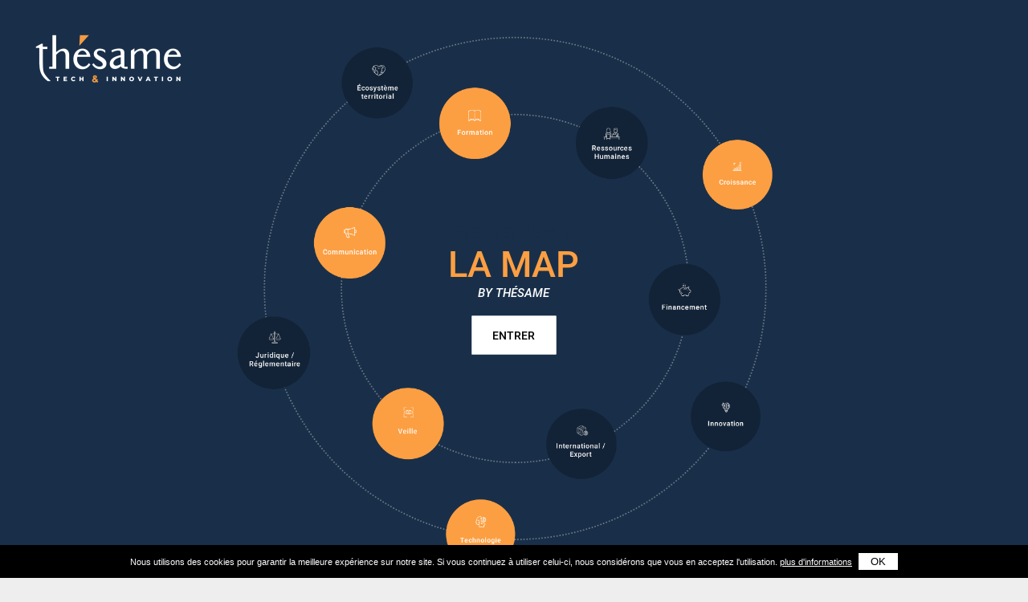

--- FILE ---
content_type: text/html; charset=utf-8
request_url: https://www.la-map.fr/
body_size: 9986
content:



<!doctype html>

<html class="nav-no-js">

<head><title>
	La Map by Thésame - Tech & Innovation
</title><link href="css/site.css" rel="stylesheet" type="text/css" /><link rel="icon" type="image/png" href="favicon.png" /><meta property="og:title" content="homepage" /><meta property="og:type" content="website" /><meta property="og:url" content="https://www.la-map.fr" /><meta property="og:image" content="" /><script type="text/javascript" src="https://www.la-map.fr/scripts/jquery-1.9.1.min.js"></script><script src="https://www.la-map.fr/scripts/jquery-migrate-1.2.1.js"></script><script type="text/javascript" src="https://www.la-map.fr/scripts/fotorama.min.js"></script><script type="text/javascript" src="https://www.la-map.fr/scripts/TweenMax.min.js"></script><script type="text/javascript" src="https://www.la-map.fr/scripts/jquery.scrollTo.min.js"></script><script type="text/javascript" src="https://www.la-map.fr/scripts/jquery.localScroll.min.js"></script><!-- Google Tag Manager -->
<script>(function(w,d,s,l,i){w[l]=w[l]||[];w[l].push({'gtm.start':
new Date().getTime(),event:'gtm.js'});var f=d.getElementsByTagName(s)[0],
j=d.createElement(s),dl=l!='dataLayer'?'&l='+l:'';j.async=true;j.src=
'https://www.googletagmanager.com/gtm.js?id='+i+dl;f.parentNode.insertBefore(j,f);
})(window,document,'script','dataLayer','GTM-KDXH5GL');</script>
<!-- End Google Tag Manager --><meta name="viewport" content="width=device-width, initial-scale=1" /><meta name="robots" content="noodp" />
    <!--[if lt IE 9]>
    <link rel="stylesheet" href="css/ie8/ie8-core.min.css" /><link rel="stylesheet" href="css/ie8/ie8-layout.min.css" />
    <script src="scripts/html5shiv.min.js"></script>
    <![endif]-->

<link href="/WebResource.axd?d=80bxuD8Olvifr51JmvgpzHORNTeKUIs52y5UE7jPbh92SGklQpRNFFQcg68HZhPGYElvOvAMMF4ApCGvrYp4UrcoIYvF0jP-8Rp411idNMF0XG2vWVmrlBh0mDGu0ZOQFDiYMMv5593cOb30W35PWolW5LhcxGe_gjOug6oe1V01&amp;t=638820643766315290" type="text/css" rel="stylesheet" /><meta name="description" content="Laissez-vous guider par cette cartographie et naviguez sereinement et simplement dans la myriade des aides, dispositifs, ressources, et acteurs qui gravitent autour des entreprises !" /></head>

<body id="body" class="body_14">
    <form name="form1" method="post" action="/" onsubmit="javascript:return WebForm_OnSubmit();" id="form1">
<div>
<input type="hidden" name="__EVENTTARGET" id="__EVENTTARGET" value="" />
<input type="hidden" name="__EVENTARGUMENT" id="__EVENTARGUMENT" value="" />
<input type="hidden" name="__VIEWSTATE" id="__VIEWSTATE" value="/[base64]/[base64]/[base64]/Y2F0PTExJz5KdXJpZGlxdWUgLyBSw6lnbGVtZW50YWlyZTwvYT5kAgMPDxYCHwEFATRkZAIFDw8WAh8BBQlydWJyaXF1ZXNkZAILDw8WAh8DaGRkZKKdWlN1LiRhO1IHM4DiPYGavqIrdge62KXEwQAT1iRe" />
</div>

<script type="text/javascript">
//<![CDATA[
var theForm = document.forms['form1'];
if (!theForm) {
    theForm = document.form1;
}
function __doPostBack(eventTarget, eventArgument) {
    if (!theForm.onsubmit || (theForm.onsubmit() != false)) {
        theForm.__EVENTTARGET.value = eventTarget;
        theForm.__EVENTARGUMENT.value = eventArgument;
        theForm.submit();
    }
}
//]]>
</script>


<script src="/WebResource.axd?d=VypcjvUmBhgYeYw0DYfdS3y4-jkOsWA7VeyHO9Pu0CN7n_obBkHPXm-kgP2ZIoxyMtA3sDKA-Uh32A4giI2LLVmw8RNtHqG7DPdpAeae6Dw1&amp;t=638628279619783110" type="text/javascript"></script>

<script src="https://www.la-map.fr//scripts/box.js" type="text/javascript" id="scriptBox"></script>
<script type="text/javascript">
//<![CDATA[
var __cultureInfo = {"name":"fr-FR","numberFormat":{"CurrencyDecimalDigits":2,"CurrencyDecimalSeparator":",","IsReadOnly":false,"CurrencyGroupSizes":[3],"NumberGroupSizes":[3],"PercentGroupSizes":[3],"CurrencyGroupSeparator":" ","CurrencySymbol":"€","NaNSymbol":"NaN","CurrencyNegativePattern":8,"NumberNegativePattern":1,"PercentPositivePattern":0,"PercentNegativePattern":0,"NegativeInfinitySymbol":"-∞","NegativeSign":"-","NumberDecimalDigits":2,"NumberDecimalSeparator":",","NumberGroupSeparator":" ","CurrencyPositivePattern":3,"PositiveInfinitySymbol":"∞","PositiveSign":"+","PercentDecimalDigits":2,"PercentDecimalSeparator":",","PercentGroupSeparator":" ","PercentSymbol":"%","PerMilleSymbol":"‰","NativeDigits":["0","1","2","3","4","5","6","7","8","9"],"DigitSubstitution":1},"dateTimeFormat":{"AMDesignator":"","Calendar":{"MinSupportedDateTime":"\/Date(-62135596800000)\/","MaxSupportedDateTime":"\/Date(253402297199999)\/","AlgorithmType":1,"CalendarType":1,"Eras":[1],"TwoDigitYearMax":2049,"IsReadOnly":false},"DateSeparator":"/","FirstDayOfWeek":1,"CalendarWeekRule":2,"FullDateTimePattern":"dddd d MMMM yyyy HH:mm:ss","LongDatePattern":"dddd d MMMM yyyy","LongTimePattern":"HH:mm:ss","MonthDayPattern":"d MMMM","PMDesignator":"","RFC1123Pattern":"ddd, dd MMM yyyy HH\u0027:\u0027mm\u0027:\u0027ss \u0027GMT\u0027","ShortDatePattern":"dd/MM/yyyy","ShortTimePattern":"HH:mm","SortableDateTimePattern":"yyyy\u0027-\u0027MM\u0027-\u0027dd\u0027T\u0027HH\u0027:\u0027mm\u0027:\u0027ss","TimeSeparator":":","UniversalSortableDateTimePattern":"yyyy\u0027-\u0027MM\u0027-\u0027dd HH\u0027:\u0027mm\u0027:\u0027ss\u0027Z\u0027","YearMonthPattern":"MMMM yyyy","AbbreviatedDayNames":["dim.","lun.","mar.","mer.","jeu.","ven.","sam."],"ShortestDayNames":["di","lu","ma","me","je","ve","sa"],"DayNames":["dimanche","lundi","mardi","mercredi","jeudi","vendredi","samedi"],"AbbreviatedMonthNames":["janv.","févr.","mars","avr.","mai","juin","juil.","août","sept.","oct.","nov.","déc.",""],"MonthNames":["janvier","février","mars","avril","mai","juin","juillet","août","septembre","octobre","novembre","décembre",""],"IsReadOnly":false,"NativeCalendarName":"calendrier grégorien","AbbreviatedMonthGenitiveNames":["janv.","févr.","mars","avr.","mai","juin","juil.","août","sept.","oct.","nov.","déc.",""],"MonthGenitiveNames":["janvier","février","mars","avril","mai","juin","juillet","août","septembre","octobre","novembre","décembre",""]},"eras":[1,"ap. J.-C.",null,0]};//]]>
</script>

<script src="/ScriptResource.axd?d=GDk3Xnr2NVwgS-EKLcDuRzh4_zyHqJyajP2ozPH2xx6R9Ttl1W55TVonn31gXysujsHAhZn0T_ekgzCYIAWbFqVKoGks-k_2pCpOrdQX1YFiziC4O5gWaTIyzg-V2p3f76Tmx4-Ejktfu9De-dhn-CI2BsEc-fbkfih9KPlOZBo1&amp;t=2a9d95e3" type="text/javascript"></script>
<script src="/ScriptResource.axd?d=P1mH9-enX2DjY36zFU5EZ6WhJF9y8cRGE2hPIlvjnF48JFGrOrUsjeFKcwpwho8-KjOLAsKvVOinWFY3Qwd7ItnirTIdRGQGAsAno3JFjOIfUdtOlZJpoflVbrgvW5ymScSV-1jZE1FnW0ACjmiyExF99x9bD8LRqE3b2ih8RO2EO5-MhnGbxQVKhlnY_yDl0&amp;t=2a9d95e3" type="text/javascript"></script>
<script type="text/javascript">
//<![CDATA[
function WebForm_OnSubmit() {
null;
return true;
}
//]]>
</script>

<div>

	<input type="hidden" name="__VIEWSTATEGENERATOR" id="__VIEWSTATEGENERATOR" value="90059987" />
	<input type="hidden" name="__SCROLLPOSITIONX" id="__SCROLLPOSITIONX" value="0" />
	<input type="hidden" name="__SCROLLPOSITIONY" id="__SCROLLPOSITIONY" value="0" />
</div>
        <script type="text/javascript">
//<![CDATA[
Sys.WebForms.PageRequestManager._initialize('ScriptManager1', 'form1', ['tucBandeauCookies$UpdatePanel1','','tucMessagesInterface$upMessagesInterface',''], [], [], 90, '');
//]]>
</script>


        
        <div id="upLoader" style="display:none;">
	
                <div class="loading">
                    <div class="spinner">
                        <div class="bounce1"></div>
                        <div class="bounce2"></div>
                        <div class="bounce3"></div>
                    </div>

                </div>
            
</div>

        <div id="ucBandeauCookies_UpdatePanel1">
	
        <div id="ucBandeauCookies_panCoockiesCNIL" class="cookiesBar">
		
            Nous utilisons des cookies pour garantir la meilleure expérience sur notre site. Si vous continuez à utiliser celui-ci, nous considérons que vous en acceptez l'utilisation.
             <a href="http://www.cnil.fr/vos-droits/vos-traces/les-cookies/" target="_blank">plus d'informations</a>
            <input type="submit" name="ucBandeauCookies$btnOk" value="ok" id="ucBandeauCookies_btnOk" />
        
	</div>
    
</div>

        <div id="ucMessagesInterface_upMessagesInterface">
	
        <div id="panMessage" class="banniereMessageInterface">
		
            <a id="fermerMessagesInterface" onclick="fermerMessageInterface();"></a>
            <div class="ctTxtMessageInterface">
                
            </div>
        
	</div>
        <input type="hidden" name="ucMessagesInterface$hfIsErreur" id="hfIsErreur" />
        <input type="hidden" name="ucMessagesInterface$hfEtat" id="hfEtat" />
    
</div>


<script>

    function fermerMessageInterface() {
        TweenMax.to("#panMessage", 0.75, { ease: Back.easeOut.config(1), top: -hauteurMsg, onComplete: supprimerScript });
    }

    function supprimerScript() {
        $("#hfEtat").val("1");
    }

</script>

<script type="text/javascript">

    var hauteurMsg;
    var paddingMsg;

    function calculHauteurMsg() {
        paddingMsg = $(".banniereMessageInterface").css('padding-top');
        paddingMsg = paddingMsg.replace("px", "");
        paddingMsg = parseInt(paddingMsg);
        hauteurMsg = $(".banniereMessageInterface").height() + (paddingMsg * 2);
    }

    $(document).ready(function () {
        calculHauteurMsg();
        TweenMax.to("#panMessage", 0, { ease: Power0.easeNone, top: -hauteurMsg });
    });

    function showMessage() {
        $(document).ready(function () {
            calculHauteurMsg()
            if ($("#hfEtat").val() == "") {
                //affichage ou non du bouton fermeture
                if ($("#hfIsErreur").val() != "")
                    $("#fermerMessagesInterface").show();
                else
                    $("#fermerMessagesInterface").hide();
                TweenMax.to("#panMessage", 0.5, { ease: Power1.easeOut, top: 0, onComplete: gererTempo });
            }
        });
    }


    function gererTempo() {
        if ($("#hfIsErreur").val() == "") {
            //si erreur on affiche le bouton de fermeture et on ne met pas de timer
            TweenMax.to("#panMessage", 0.5, { ease: Power1.easeOut, top: -hauteurMsg, delay: 2.5, onComplete: supprimerScript });
        }
    }


</script>


        


        <div id="panFondGeneral" class="divFondGeneral">
	
            

             
            <div class="preHome">

                <div class="logoThesame">
                    <a href="https://www.thesame-innovation.com/" target="_blank">
                        <img src="images/logo-thesame.png">
                    </a>
                </div>

                <style>
                    .ctSecondLogo { float: right; margin: -95px 80px 0 0; }
                    .ctSecondLogo img { width: 200px; }
                </style>
                

                <a href="la-map" class="container1">
                    <div class="textHome">

                        <h1>Bienvenue sur</h1>
                        <span class="h1">LA MAP</span>
                        <span class="H1subtitle">By thésame</span>
                        <div class="btnEntrer">Entrer</div>
                    </div>
                </a>
            </div>

            <header>
            </header>

            


            

            <div id="panMilieu" class="contenuFullPage">
		

                


                
                <div class="container_12">
                   
                   

                   <div class="grid_12">
                        
                    </div>

                    <div class="grid_12">
                        
                    </div>

                    <div class="grid_12">
                        
                    </div>

                    <div class="clear">
                    </div>
                </div>
                 

<div id="categories" class="categories">
    <div id="ct-categories" class="ct-categories">
        
              <div class="categorie-container grid_4">
                <div id="ucCategoriePrincipale_rptCategories_ctl00_panCategorie" class="dv-categorie dv-categorie-15">
			
                    <a id='cat-15' class='lien-racine lien-prive'  href='https://www.la-map.fr/compte/connexion?url=%2F'>Ecosystème territorial</a>                  
                
		</div>
                <div class="dv-categorie-rubriqueNumber">
                    <p>
                       <span id="ucCategoriePrincipale_rptCategories_ctl00_lblNbRubriques">3</span>
                       <span id="ucCategoriePrincipale_rptCategories_ctl00_lblRubriques">rubriques</span>
                    </p>
                </div>
              </div>               
            
              <div class="categorie-container grid_4">
                <div id="ucCategoriePrincipale_rptCategories_ctl01_panCategorie" class="dv-categorie dv-categorie-14">
			
                    <a id='cat-14' class='lien-racine '  href='https://www.la-map.fr/la-map-categories?cat=14'>Communication</a>                  
                
		</div>
                <div class="dv-categorie-rubriqueNumber">
                    <p>
                       <span id="ucCategoriePrincipale_rptCategories_ctl01_lblNbRubriques">5</span>
                       <span id="ucCategoriePrincipale_rptCategories_ctl01_lblRubriques">rubriques</span>
                    </p>
                </div>
              </div>               
            
              <div class="categorie-container grid_4">
                <div id="ucCategoriePrincipale_rptCategories_ctl02_panCategorie" class="dv-categorie dv-categorie-2">
			
                    <a id='cat-2' class='lien-racine '  href='https://www.la-map.fr/la-map-categories?cat=2'>Innovation</a>                  
                
		</div>
                <div class="dv-categorie-rubriqueNumber">
                    <p>
                       <span id="ucCategoriePrincipale_rptCategories_ctl02_lblNbRubriques">6</span>
                       <span id="ucCategoriePrincipale_rptCategories_ctl02_lblRubriques">rubriques</span>
                    </p>
                </div>
              </div>               
            
              <div class="categorie-container grid_4">
                <div id="ucCategoriePrincipale_rptCategories_ctl03_panCategorie" class="dv-categorie dv-categorie-10">
			
                    <a id='cat-10' class='lien-racine '  href='https://www.la-map.fr/la-map-categories?cat=10'>Veille</a>                  
                
		</div>
                <div class="dv-categorie-rubriqueNumber">
                    <p>
                       <span id="ucCategoriePrincipale_rptCategories_ctl03_lblNbRubriques">3</span>
                       <span id="ucCategoriePrincipale_rptCategories_ctl03_lblRubriques">rubriques</span>
                    </p>
                </div>
              </div>               
            
              <div class="categorie-container grid_4">
                <div id="ucCategoriePrincipale_rptCategories_ctl04_panCategorie" class="dv-categorie dv-categorie-6">
			
                    <a id='cat-6' class='lien-racine '  href='https://www.la-map.fr/la-map-categories?cat=6'>Technologie</a>                  
                
		</div>
                <div class="dv-categorie-rubriqueNumber">
                    <p>
                       <span id="ucCategoriePrincipale_rptCategories_ctl04_lblNbRubriques">6</span>
                       <span id="ucCategoriePrincipale_rptCategories_ctl04_lblRubriques">rubriques</span>
                    </p>
                </div>
              </div>               
            
              <div class="categorie-container grid_4">
                <div id="ucCategoriePrincipale_rptCategories_ctl05_panCategorie" class="dv-categorie dv-categorie-9">
			
                    <a id='cat-9' class='lien-racine '  href='https://www.la-map.fr/la-map-categories?cat=9'>Financement</a>                  
                
		</div>
                <div class="dv-categorie-rubriqueNumber">
                    <p>
                       <span id="ucCategoriePrincipale_rptCategories_ctl05_lblNbRubriques">9</span>
                       <span id="ucCategoriePrincipale_rptCategories_ctl05_lblRubriques">rubriques</span>
                    </p>
                </div>
              </div>               
            
              <div class="categorie-container grid_4">
                <div id="ucCategoriePrincipale_rptCategories_ctl06_panCategorie" class="dv-categorie dv-categorie-8">
			
                    <a id='cat-8' class='lien-racine '  href='https://www.la-map.fr/la-map-categories?cat=8'>Croissance</a>                  
                
		</div>
                <div class="dv-categorie-rubriqueNumber">
                    <p>
                       <span id="ucCategoriePrincipale_rptCategories_ctl06_lblNbRubriques">3</span>
                       <span id="ucCategoriePrincipale_rptCategories_ctl06_lblRubriques">rubriques</span>
                    </p>
                </div>
              </div>               
            
              <div class="categorie-container grid_4">
                <div id="ucCategoriePrincipale_rptCategories_ctl07_panCategorie" class="dv-categorie dv-categorie-7">
			
                    <a id='cat-7' class='lien-racine '  href='https://www.la-map.fr/la-map-categories?cat=7'>International / Export</a>                  
                
		</div>
                <div class="dv-categorie-rubriqueNumber">
                    <p>
                       <span id="ucCategoriePrincipale_rptCategories_ctl07_lblNbRubriques">4</span>
                       <span id="ucCategoriePrincipale_rptCategories_ctl07_lblRubriques">rubriques</span>
                    </p>
                </div>
              </div>               
            
              <div class="categorie-container grid_4">
                <div id="ucCategoriePrincipale_rptCategories_ctl08_panCategorie" class="dv-categorie dv-categorie-12">
			
                    <a id='cat-12' class='lien-racine '  href='https://www.la-map.fr/la-map-categories?cat=12'>Ressources Humaines</a>                  
                
		</div>
                <div class="dv-categorie-rubriqueNumber">
                    <p>
                       <span id="ucCategoriePrincipale_rptCategories_ctl08_lblNbRubriques">9</span>
                       <span id="ucCategoriePrincipale_rptCategories_ctl08_lblRubriques">rubriques</span>
                    </p>
                </div>
              </div>               
            
              <div class="categorie-container grid_4">
                <div id="ucCategoriePrincipale_rptCategories_ctl09_panCategorie" class="dv-categorie dv-categorie-13">
			
                    <a id='cat-13' class='lien-racine '  href='https://www.la-map.fr/la-map-categories?cat=13'>Formation</a>                  
                
		</div>
                <div class="dv-categorie-rubriqueNumber">
                    <p>
                       <span id="ucCategoriePrincipale_rptCategories_ctl09_lblNbRubriques">10</span>
                       <span id="ucCategoriePrincipale_rptCategories_ctl09_lblRubriques">rubriques</span>
                    </p>
                </div>
              </div>               
            
              <div class="categorie-container grid_4">
                <div id="ucCategoriePrincipale_rptCategories_ctl10_panCategorie" class="dv-categorie dv-categorie-11">
			
                    <a id='cat-11' class='lien-racine '  href='https://www.la-map.fr/la-map-categories?cat=11'>Juridique / Réglementaire</a>                  
                
		</div>
                <div class="dv-categorie-rubriqueNumber">
                    <p>
                       <span id="ucCategoriePrincipale_rptCategories_ctl10_lblNbRubriques">4</span>
                       <span id="ucCategoriePrincipale_rptCategories_ctl10_lblRubriques">rubriques</span>
                    </p>
                </div>
              </div>               
            
    </div>
</div>

<script type="text/javascript">
    let heightCat = document.getElementById("ct-categories").offsetHeight;
    document.getElementById("categories").style.height = heightCat + "px";
</script>


            
	</div>

            

            <div class="clear">
            </div>





        
</div>

        <script src="scripts/nav.jquery.min.js"></script>

        <script>$('.nav').nav();</script>
        <script>

            function chargerSlider() {
                $('.fotorama').each(function () {
                    if ($(this).parent(".fotoramaCt").length) {
                        var newHeight = $(this).parent(".fotoramaCt").height();
                        var newWidth = $(this).parent(".fotoramaCt").width();
                        $(this).data('fotorama').resize({
                            width: newWidth,
                            height: newHeight
                        });
                    }
                });
            }
            $(window).load(function () {
                chargerSlider();

                //Gestion de la fermeture des popups lors du clic sur le fond
                $('.modalBackground').click(function () {
                    var id = jQuery(this).attr('id').replace('_backgroundElement', '');
                    $find(id).hide();
                });
            });

            $(window).resize(function () {
                chargerSlider();
            });


            //Gestion des erreurs sur les controls
            function WebForm_OnSubmit() {
                var hasErreur = false;
                if (typeof (ValidatorOnSubmit) == "function" && ValidatorOnSubmit() == false) {

                    for (var i in Page_Validators) {
                        try {
                            var control = document.getElementById(Page_Validators[i].controltovalidate);
                            if (!Page_Validators[i].isvalid) {
                                control.className = "errorControl";
                                if (!hasErreur) {
                                    $("html,body").animate({
                                        scrollTop: $(control).offset().top - 200
                                    }, 500);
                                    hasErreur = true;
                                }
                            } else {
                                if (control.className == "errorControl") {
                                    control.className = "";
                                }

                            }
                        } catch (e) { }
                    }
                    return false;
                }
                return true;
            }

            //gestion de la suppression de la classe errorControl si focus dessus
            $(document).ready(function () {
                $("input[type = 'text'],input[type = 'select'],input[type = 'password'],textarea,select").focus(function () {
                    if ($(this).attr("class") == "errorControl")
                        $(this).removeClass("errorControl");
                });

                //gestion des scrolls
                $.localScroll();

                $(".btnEntrer").click(function () {
                    $(".preHome").hide();
                });  



            });

        </script>

    

<script type="text/javascript">
//<![CDATA[

theForm.oldSubmit = theForm.submit;
theForm.submit = WebForm_SaveScrollPositionSubmit;

theForm.oldOnSubmit = theForm.onsubmit;
theForm.onsubmit = WebForm_SaveScrollPositionOnSubmit;
Sys.Application.add_init(function() {
    $create(Sys.UI._UpdateProgress, {"associatedUpdatePanelId":null,"displayAfter":0,"dynamicLayout":true}, null, null, $get("upLoader"));
});
//]]>
</script>
</form>

    <!-- Google Tag Manager (noscript) -->
<noscript><iframe src="https://www.googletagmanager.com/ns.html?id=GTM-KDXH5GL"
height="0" width="0" style="display:none;visibility:hidden"></iframe></noscript>
<!-- End Google Tag Manager (noscript) -->


</body>
</html>


--- FILE ---
content_type: text/css
request_url: https://www.la-map.fr/css/site.css
body_size: 134
content:
@import url(reset.css);
@import url(controles.css);
@import url(nav-core.css);
@import url(nav-layout.css);
@import url(box.css);
@import url(swipebox.css);
@import url(select2.min.css);
@import url(modalPopUp.css);
@import url(sliderPages.css);
@import url(client.css);
@import url(sousMenu.css);
@import url(templates.css);
@import url(960.css);
@import url(style.css?v=5.5);
@import url(responsive.css);
@import url(responsiveMob.css);


--- FILE ---
content_type: text/css
request_url: https://www.la-map.fr/WebResource.axd?d=80bxuD8Olvifr51JmvgpzHORNTeKUIs52y5UE7jPbh92SGklQpRNFFQcg68HZhPGYElvOvAMMF4ApCGvrYp4UrcoIYvF0jP-8Rp411idNMF0XG2vWVmrlBh0mDGu0ZOQFDiYMMv5593cOb30W35PWolW5LhcxGe_gjOug6oe1V01&t=638820643766315290
body_size: 12544
content:
.ajax__slider_h_rail{background-image:url('WebResource.axd?d=eB0DuUL31CjDOwIl46agQBMXKIr7dHosParJ3lDsxCkAAmmlQh0tb056c_r4r_GsIfXjQKzBIZBNC75O4oDXrshccug57Cxx7MaBq0dlzsXaYu7GO2W1Mt0LMlOQaIOaHZ9fzKb6Xhd1T6IlT5FFaXdTniJqrhwE1ulRhFPlGitJNsaBFyp4NNYeqhqQNN1-0&t=638820643766315290')}.ajax__slider_v_rail{background-image:url('WebResource.axd?d=gZQXrXy9NjZ20YYOJZM-qxMtSYbTuuEtx1rvsZOlL5vG5DG-sgHVVilsfdeCPkMM30_75_gyvHkVwNqAy-kVTd1Ce73xGDeeBRSOkPeA5-knOO-hESGH__nrT_qPf-n67XdInA6Blf7-SkmWVGyxXBOiHyM0AK83ENjri34ATpw1&t=638820643766315290')}.ajax__calendar_prev{background-image:url('WebResource.axd?d=6XDH63e2fXmLGGKNgHiTmZOp0vdMorcjyLntcyWnNiMBPFuqSD50Y96FhgLZt0J0ZbKCmwwKaVz64CVfHv2sB1gqjzL3Qku_WQz700-_ZN_9DdmY9dxwP6wWSaGOPGgdLuSNDXhr_J2O8LNFxY7wXF1ltXd05h-Unvx91734v3Y1&t=638820643766315290')}.ajax__calendar_next{background-image:url('WebResource.axd?d=qtLviYRamcNflEaJwcr27raWQ4wRgynbu1LLwc19Rq8Dmaq8tzfPxoYkrJqZ4Y8qTfxDkXD3_8d0Uf99yct5ASXDlutgh5S3FDxteRv_TnV3r5Inhq8ybuWWgSh1Y_C3KcobfieAAdksHztg124AkFSXgyykCLFQGqXII-fXIJ41&t=638820643766315290')}.ajax__dropdown_arrow_image{background-image:url('WebResource.axd?d=ODAu_BGsY-y9hkaBrM1A6hVvQGu8iKOSOr537dTBZ6lqTiogiAWQ4S-mXzaZ0tMQEtKu-KTcfLPHfCaMojDgjQefXM_3Pe8fK0FP_VqktiIA5oGLAsOgJHgu_L2wRa3EBlCE3yUU4_LGEFol511KjWvKoY_vTFEEQ7MT6H5FIg81&t=638820643766315290')}.ajax__balloon_popup .rect{background-image:url('WebResource.axd?d=CXGh-tWmCbO-aaRUjoxMLoWQt0I48YiV8M7C7gKY4m9Ky_Hi-zpjxBkXx6fdaCKvOjV5YxL4DhqNmyIPV1QpmwmmbBuBcsw-CfDufmjUYLm6VUFYSEqXmtERU0HsUwdbAp8T9sovUTu1o6LIH2wCcnStJRGMY1IH5aRey41fbpr8_hsdr-oNkxWXzjYCEXib0&t=638820643766315290');background-image:url('WebResource.axd?d=1C_OrziO4KVVwwXRqhSwYCwvs9xJBxpzimXB5OMLCu6KP3JL0S4wNg9t0Nkr5I6YyelDhXKEWEWSf5Q440LQUCfEwaBH1MPSD4_nHt5zul1UYillHFqRd7dMbEOiWynK-ogLBoPHn5cdTxMQxhbJdlaR8xfCFg5YSwft5uJjc1W6Pbw5eGk3nSyXv6nB9tJC0&t=638820643766315290') !important}.ajax__balloon_popup .cloud{background-image:url('WebResource.axd?d=e7b6H4xr7eigg0-FwQKNh-PLsKw8cMK0zhwT47ZNR4XKHVGL9AoQF4XMm31xwMq0k9KOOlYv-QLJB24tRpc96wDZemFOzUPLDdW0ejilASKGuR7UuuHK4lCwc9ITPH3kpRQ-AkrqBcXh6cBSZcwoKvlIPwvJlLq3QuT7G9p1m3UGbrIatw-GKjKFBIwjeZj40&t=638820643766315290');background-image:url('WebResource.axd?d=TCvfm78fAoYr-15eQEPUZXrc7C_yefLehc1K9hTFvDd05MSN5scpGIzXcKKLeJX_hQouvg81bMF_07M7-P9o_Pf7uVo9ITCsUvoyuioges5odKkDxE4ud7y96GS3D60g893Jp9BHdzLrrltDTgFmmCr5Fde8UnOckM7waOdzmhMW8Qe_Kwfi87M1oP9d7kTL0&t=638820643766315290') !important}.ajax__tab_xp .ajax__tab_header{background-image:url('WebResource.axd?d=pjMinopAjMTerJvDf9cRSFwb-Zv0TmdTita54-6TugV1fLF8tMvTmV23QWktBILmkioWBB7BMBpDZCISuxMVpyGqn1XKkoyZ8ueW1ZYoVtejzS5p0PdVJM0R5O3mBJWetFjHwMEL5An97w7YckttDTZNgYaarblsHhd9kP1OSKw1&t=638820643766315290')}.ajax__tab_xp .ajax__tab_header .ajax__tab_outer{background-image:url('WebResource.axd?d=WXzyPpl-myLQWGsN3rJ5SUN9L2ZTUEyuG6QyxamUIvJgKr3bqqFSbNzziSqKa5ThgYamTwDKMrQjX7Q4PcwQoZbrrNI_OWsklIdc1s8g62t8KUCzTJbfTEaa_hDcbMa3Y8r7Pj8Y3n8sTjXfuSEJUPeX1cPGjh_OilNAYJw9LXA1&t=638820643766315290')}.ajax__tab_xp .ajax__tab_header .ajax__tab_inner{background-image:url('WebResource.axd?d=0V2G2XGgd0zbmMyd3NFnei7blQjy-25RPNu8OcslPiyGSdOQL1AlX-hUpr9wzEl4KyvGXXJWsQEcAhktw8CAruFvuEL5D-c0XR2yiW2Qwj9DGtxPdBtkNNhfAUFWGhPF2AZkgE-lEcaJsTtxseL2H2MIuOj0EaPp5f_HA2Azv0c1&t=638820643766315290')}.ajax__tab_xp .ajax__tab_header .ajax__tab_tab{background-image:url('WebResource.axd?d=YaIhVTiCBM33HjgUlbHclzCi4qlTQYwh7qKxdwhk7J8mujHEku78CFxDDOOzkn6k0Vz8HPqXrPAhUpwwfbjzPx-uCoqKQrdcA0t1sOmop4tgwEEcJm-6TqEc063lG9bLhR4BjEWiuFdeIgegOkgsV_KuOggp58kXys7UEQuC5bg1&t=638820643766315290')}.ajax__tab_xp .ajax__tab_header .ajax__tab_hover .ajax__tab_outer{background-image:url('WebResource.axd?d=AdNzdgI0EwsAGdtVJHdwFyaJ3drk0ywj9vDqOJYrm7t6iDMU1Uv6mFePu59kbrqYkPxsilcOiP8icIoXgGx2qB10z1REPAEM-jPC0zoos2woRcz7YLLYTXcXLspcDBslWlBjf3PWPeWo-_pCm7MAd_jMiLUIQWnPeaxAr_qh4l41&t=638820643766315290')}.ajax__tab_xp .ajax__tab_header .ajax__tab_hover .ajax__tab_inner{background-image:url('WebResource.axd?d=cZfCgz7k0PIoxEcf-T2Mq9RZkAFDvyNzIpY1Gqi2W_eRm69WGf3q2bnsM5cye1QZhLWzU9PSLjbjtXyrkh6fpZL3b_lltbT2Cz9iCwWMj74f9C4QEyQRAI4ylUC-ANB-FnuS1atLNPZWx6aCItLAw5qzv3K9rXbgLPjU0ww0Ojg1&t=638820643766315290')}.ajax__tab_xp .ajax__tab_header .ajax__tab_hover .ajax__tab_tab{background-image:url('WebResource.axd?d=rxkChcrEnKFUFX3yYXdykHX3UeDV_ZEtsawroRNaFZTljfj_wobMKQMIz8PFz9wW2LxiamjhlDqHjA8PcL0YyR4yOskrXGrcBm3s6xxSnceF9R7eXX9h6n7xuakwLx-3W1MaA-1TusICzSkrBL01d4KwI3JzPDHxy9HQ7deGsg41&t=638820643766315290')}.ajax__tab_xp .ajax__tab_header .ajax__tab_active .ajax__tab_outer{background-image:url('WebResource.axd?d=mlFOs7VeTFWRNGRzqUbsTLn1y_LGWsmmhqD684zzaI3vLV0NRTfLYKcZKcYg-gjccjLV2GM8GlP9AFShif-SunKrfhG64rRvJ9kbE2XBmbqcaVQZHkoTtwuPwfNbnfK_RNwexay7-kue75MW0HMUyNxwu149QpaFqD_g0HbOgJw1&t=638820643766315290')}.ajax__tab_xp .ajax__tab_header .ajax__tab_active .ajax__tab_inner{background-image:url('WebResource.axd?d=I9Tczpv1rljoh0OaHnd2TI9VBZXkYqGSRUMywRsJP-5xpgm7Ko9AsKe9HoTVMIhXjIKHOQB_zOYyZlHBdsZCK2_1elb1MQRjxnqB6yo2qrpkIDl6wNCEWrPQh2tbND00xDe_tbo3j6DtfOlqg1bMMAAgjxptAhbePAHD5ms65nM1&t=638820643766315290')}.ajax__tab_xp .ajax__tab_header .ajax__tab_active .ajax__tab_tab{background-image:url('WebResource.axd?d=i-dxPe5k8w8FXFh9S8bGbH2QEszLM54iEyh5jyGdr8sfRmx7ZQcybXHkxhi-eqtkDUm5z4oxRhRFUop83XKzNKUrqOG6bYAnCz5BxRE-fvRZyl-_XtoxH-hegHuSwMdbIXDUrG3h3CkrCArKRw1zaGwnCqfge5_fTzSDcyOYaPk1&t=638820643766315290')}.ajax__tab_xp .ajax__tab_header_verticalleft{background-image:url('WebResource.axd?d=pjMinopAjMTerJvDf9cRSFwb-Zv0TmdTita54-6TugV1fLF8tMvTmV23QWktBILmkioWBB7BMBpDZCISuxMVpyGqn1XKkoyZ8ueW1ZYoVtejzS5p0PdVJM0R5O3mBJWetFjHwMEL5An97w7YckttDTZNgYaarblsHhd9kP1OSKw1&t=638820643766315290')}.ajax__tab_xp .ajax__tab_header_verticalleft .ajax__tab_outer{background-image:url('WebResource.axd?d=1mTfF9wL59dP4KwFgCqccQ5KCVop0skfpKZGjLFONMVVY8cGvPX2beV6G5qVu3VhTs6N4R2NMWY5W40T8yXlnh3QnZsWNZdy3ss-tYEAXAq_GLvAFxlP6VSw1z3c8dNGrbiv3F5pCD1C-pgafGNF_SJexXbUq5SGkWzEwSUlq3qw1sJj3tFrSOUdLqsn5gUT0&t=638820643766315290')}.ajax__tab_xp .ajax__tab_header_verticalleft .ajax__tab_inner{background-image:url('WebResource.axd?d=Oc5gkv6WPVvGiwbSXaLOcastvD6tk138Qqm6hct2re8gMM6eMt6fnKcrBhozZYq0u4pfCJzns-ZKYDcKxlIEOCnPx9qIotqhcAWgdpZMEy36d6_bgHJSKSbdsk7t2Es-ywXvEMaPi1pMA8L7RPbMsnhqfG6DzARQhtkjl_qQFtHDd-boInoq7rllvu6eE4cC0&t=638820643766315290')}.ajax__tab_xp .ajax__tab_header_verticalleft .ajax__tab_tab{background-image:url('WebResource.axd?d=0DoXb06ru_fQjZQoRxprhFrMak4vC8MyPfmW0qLYvhpl32uqNHKQY11fQlXIrQpkerbUfHUP3TOiNftYBrg6vP23Y_lKWjYSCS5zOuuXXmdQnnIzWccEUg28u9AjF9RsSuRBlV4YZa5sJP5yWRBEQ7s-85M1DebQ-I8O9GGHjoU1&t=638820643766315290')}.ajax__tab_xp .ajax__tab_header_verticalleft .ajax__tab_hover .ajax__tab_outer{background-image:url('WebResource.axd?d=RPGKd1oPelJECAlNXOxsW6fMkv9PWZ_buLkk8HlHPgdQdnT1WOeEVAIATZ0sC770I1NzSya5gPv8KuNP3zT57w7aOLlcAOT49FGGhe0IzGAhY7gnIiqBQ0uVAmv4tHqPIf3vMnCpnfbQy9Xu8MHsSvcspGP7RZ3LGPgn_zdRaNikennthYRo3TYdnAE-OqI70&t=638820643766315290')}.ajax__tab_xp .ajax__tab_header_verticalleft .ajax__tab_hover .ajax__tab_inner{background-image:url('WebResource.axd?d=mGBYQ4fvizlK745fOrLuSjrCicTmhTCSMSoPlYiteoL04-o7s2hIs4HQHHA8LyxqAd1vB4zVBFpP3m7WkCqqw5FMQfZIfCUFyzJJPvwYTPlGwbFH_UOwX8JVzeDrTBfjvw8JMQuu9r1dNWJWWVcCDvLj4U1Y0ezzUexIHoFnNX4Jg4GMpJmy2S8ebdguONCH0&t=638820643766315290')}.ajax__tab_xp .ajax__tab_header_verticalleft .ajax__tab_hover .ajax__tab_tab{background-image:url('WebResource.axd?d=-C9H2KbToPRYjguIF_urK-FcgWcVB6HOfTzKVmlyndJLX9gtt9RXsBHiADbs1vsiPfHd-fpac787CJHXWlIpBDJAKzc54RQdzyCRB1e5-LnL9iIcDMpJRhU3Nh-ozYHc_LNmwmb82S1lhKyyQhpXS7s5K7QmgbhPJewziEQ8vtOamvuoZkKNN8mSpnAUkhnB0&t=638820643766315290')}.ajax__tab_xp .ajax__tab_header_verticalleft .ajax__tab_active .ajax__tab_outer{background-image:url('WebResource.axd?d=XwPa62szJ_Vjcis7WqY6uk7FSM9cRfRA6j5sb4WG-e0E4kdzGmIO-48znYSsQAoNgi5ZvcEd2FJYLDGfG50YuntRH2hNKvS20vb7K-xwQXAdfOY4MXmvf_E1LKgkNiCIbJCb1fUGz8XnBmk83X6URHKH4zNQ4fQk9WVj3f9jghp7UZ6Y4mgQOLWmE5oqfWCy0&t=638820643766315290')}.ajax__tab_xp .ajax__tab_header_verticalleft .ajax__tab_active .ajax__tab_inner{background-image:url('WebResource.axd?d=L76HZLZ5lzLOqa5umORxmC00o35Gp4bXRCa7H8MaHVxuArem_Ld3fVqpGvP0158Zf-5Eed8Ld-RrGOFRm7iK-SpNxqjjyTlVnHCoJT3ThGOIHjGwQVF9sMfCGJIUJ3kAFl-UffOEsxIDtZM7Z05IxJocX4fhBlaYQU3LdxbO8jz3XqCnKphIy7jMUB-50j__0&t=638820643766315290')}.ajax__tab_xp .ajax__tab_header_verticalleft .ajax__tab_active .ajax__tab_tab{background-image:url('WebResource.axd?d=u2n3_x_2SbCG-TCRgk1SBdK3Itz7plRvW_CXIxUe3Sp8DHNfH5EgnkCD-E4J_Nw8-olZiZ4KRNi5AUM52RiJNL65aNpCUNOVOr0wEnO8pn5qvm672-3YKCNrzZ9jSP5daRsvaBKe4YWd04P5mj8y8ijIjKQTjafU8rzVBaCsSYhU52TQ9VaCX0sHelZOMjwS0&t=638820643766315290')}.ajax__tab_xp .ajax__tab_header_verticalright{background-image:url('WebResource.axd?d=pjMinopAjMTerJvDf9cRSFwb-Zv0TmdTita54-6TugV1fLF8tMvTmV23QWktBILmkioWBB7BMBpDZCISuxMVpyGqn1XKkoyZ8ueW1ZYoVtejzS5p0PdVJM0R5O3mBJWetFjHwMEL5An97w7YckttDTZNgYaarblsHhd9kP1OSKw1&t=638820643766315290')}.ajax__tab_xp .ajax__tab_header_verticalright .ajax__tab_outer{background-image:url('WebResource.axd?d=jw7Lk1bBQjMKxXldWM21m8vmpwr6j_ENlw2-Ao8-zL26pGxrdKYtqdoXB-5j0KRV_JMkgIC0BmNSC5vJjymz3TgWZUFYiU9hMzLvI8PNy60Z_9Llbv1649cNTRsF2FxyvEYABYbMC06JGkzDsacX3vV7TIlSZ2lJ-4sl7XYTd9Ys0dNUoG9pb9a9btGer9Ac0&t=638820643766315290')}.ajax__tab_xp .ajax__tab_header_verticalright .ajax__tab_inner{background-image:url('WebResource.axd?d=bxMXfXEOj8m11WLptdaLtjUT-eHcnlt-SG26TdcVW1hH4-qGf2A1UAr_NJqIoIFyhBeIRKlJycIStmYaA8rGNmwy4XmTC2uSOyK1hI6OjXznSWtE6J88YCFeCdCarhxjSAgKrwnjEbKEWsRNooNoFkzgMxzTR14bh3qUWeSJcJbCXFNmWbaRkHOzPNE-l5dT0&t=638820643766315290')}.ajax__tab_xp .ajax__tab_header_verticalright .ajax__tab_tab{background-image:url('WebResource.axd?d=ACeE6MzIYwVdEoW7xUDSUZ_MnNdeBoSwWZCkmvkIfTY03eA1TFcljqbxe6czKj5_qINn8LCLHVIYoBABtYsLGqkITSttIpMn_lrl9MSHOXDvxPqlxamWGPMi9WZHQKqUT5hoTE7ubOM8eFv4XMqGTB7mydDK_AZVjCkv2VXzeqQ1&t=638820643766315290')}.ajax__tab_xp .ajax__tab_header_verticalright .ajax__tab_hover .ajax__tab_outer{background-image:url('WebResource.axd?d=wXooq4sygUrrEM5vuU-0FnIT2wmO3NPvUCRK4jlV89M8MZWKUt3QZEsl12CCu8Dn5BTQs0iyHxqOZPvntuyxHHjSrMTZjlgHKnv8fie87OCSFBxOvUtf1JdZwnBh3V9KAsmkWddRt_lI2aUZIHfq_9xJboGrJWkPmlBDhviLbMwIn00Naz2V8_oUkGEJ5MYu0&t=638820643766315290')}.ajax__tab_xp .ajax__tab_header_verticalright .ajax__tab_hover .ajax__tab_inner{background-image:url('WebResource.axd?d=_uUAelQm2rKwFRqIPbEeBZjxdZWonnj-YIrHevBiTLcUIN7XzMMdkB74kmai9QLk0yjztfYg-jaGEZFj3UAkGSmxntLeedPBM6x12Km9v1xdZLPfN5XKMqZ7tutTTyhC1Uzp0TFTvIuP8VDrELmM-iYz1AxgDvvXgQchq5jwBvlkejImCMyN_NRhETrmPh_E0&t=638820643766315290')}.ajax__tab_xp .ajax__tab_header_verticalright .ajax__tab_hover .ajax__tab_tab{background-image:url('WebResource.axd?d=_uUAelQm2rKwFRqIPbEeBZjxdZWonnj-YIrHevBiTLcUIN7XzMMdkB74kmai9QLk0yjztfYg-jaGEZFj3UAkGSmxntLeedPBM6x12Km9v1xdZLPfN5XKMqZ7tutTTyhC1Uzp0TFTvIuP8VDrELmM-iYz1AxgDvvXgQchq5jwBvlkejImCMyN_NRhETrmPh_E0&t=638820643766315290')}.ajax__tab_xp .ajax__tab_header_verticalright .ajax__tab_active .ajax__tab_outer{background-image:url('WebResource.axd?d=pRYiZkHWI1md4ykBBrcu5DSokZG6KROsvtcGSAI7eCSHLCYzYiAOAN9rLfrezwKz9fx_S3zIwSj96f_ehh_49u3MzVl20J14sGvjEu_wWpj8z3NUyX7RzdmJRkHkzLIlcrpzr0--DjIzVKjU_R8IGgZ0f7HZBKG9oBeEdxVgWgvqF_4kPUYIDf4rA2kjZC8z0&t=638820643766315290')}.ajax__tab_xp .ajax__tab_header_verticalright .ajax__tab_active .ajax__tab_inner{background-image:url('WebResource.axd?d=d9eWJmTs2E3IZSoafTHl6noL2K9YjaPquQATm46r1WV_q5rTNt50akpsaQKfl4H8joHpWPCeqP58dK4amj3OuT-ZTnUD9nnIGRCpbw74jGywKPB7oNcQ_lW4tGz1nk_JwPKFHPpH7MEEscPa7i1r-5mzo7E3eQ9eCX8rSPGfIYmyMh2jqrN9S1149nf2bdC10&t=638820643766315290')}.ajax__tab_xp .ajax__tab_header_verticalright .ajax__tab_active .ajax__tab_tab{background-image:url('WebResource.axd?d=gEqB5j45-y_YK8StxV5q1YhzcLQS4VLjjfPl9pS3O1xyvjgsEtlqgBDe_L_DE9cvig9l9tC7SFLZ6MebBfHkTOqxrGySm4ZH2VDoOLc7aTuxcRBQcD27TC6JqRDuZR71LgISB_jTjg_CfFilcdjvq37OnDqnEZ8yeRhgWb77a0q6FiAnXaXwyFM1gIdc_OKd0&t=638820643766315290')}.ajax__tab_xp .ajax__tab_header_bottom{background-image:url('WebResource.axd?d=pjMinopAjMTerJvDf9cRSFwb-Zv0TmdTita54-6TugV1fLF8tMvTmV23QWktBILmkioWBB7BMBpDZCISuxMVpyGqn1XKkoyZ8ueW1ZYoVtejzS5p0PdVJM0R5O3mBJWetFjHwMEL5An97w7YckttDTZNgYaarblsHhd9kP1OSKw1&t=638820643766315290')}.ajax__tab_xp .ajax__tab_header_bottom .ajax__tab_outer{background-image:url('WebResource.axd?d=PfRXZmCGbNWY3RhmNb51Hs-slOOmWjXZcGKiuA8j4w3Mio2rPz2WwUkdd12DD27YpoBM0H8bHFlxm9Qmx8iEgyfgTPCQzwwL0xeB3HBtJAJlcxOYabSfDfpKbnvd9x1r8Qg3L5o5uHxNE7KyZ-G28zdyY5kc7CGSx-A5bJQHZSY1&t=638820643766315290')}.ajax__tab_xp .ajax__tab_header_bottom .ajax__tab_inner{background-image:url('WebResource.axd?d=pJD6ftRNoa5nEA-LfKsFyl6qA0-rETAe7-o3XaCa6wotPD112R7vXsHSoS9NDLgFFuKS1BiJY78J7BPp4ySyxba5DfKZbSFcpm5l5f0McipUraxEdLl21jtNfr64dEaiXy3EUY4UMqryNh_6nOsekrNv8WcETKiaW2ARdfJqSxQ1&t=638820643766315290')}.ajax__tab_xp .ajax__tab_header_bottom .ajax__tab_tab{background-image:url('WebResource.axd?d=eNFg6X4oMI5aesmqhhMifNgeUZSPonI35tctsTYFefX8uK7D451Rk2VjLX4GbmnybX8N_AUP4aOnvTtYXwmxIveRsESJaPAvmVho26G15WFFPo99Pf625gonvmAiYp9YTHRnPTL8dNjF-WFxOAMsWPQ_rWMdp5qZ-DqwNcirgqI1&t=638820643766315290')}.ajax__tab_xp .ajax__tab_header_bottom .ajax__tab_hover .ajax__tab_outer{background-image:url('WebResource.axd?d=MKs8ld-kidUhpCKV411dDDg193Cmvpp4MWb8R5nUT18Eba5tud3o_YAy353QfCWDnVsOIEIGyFYbXw2MBdqwPziyrOPdQ4UQZl1TGxS6ulIAvj3H85_4aZEoNuOmZZEJ9vC1ADvjFbE8qnAizDFZxVxU5-EBdkvEaW_Veb_7M8-yG_vV9IzjtC69Igfvdnfb0&t=638820643766315290')}.ajax__tab_xp .ajax__tab_header_bottom .ajax__tab_hover .ajax__tab_inner{background-image:url('WebResource.axd?d=bihos_RpWJ1i2ieFPm1WMy9IUQkD3doK4KuRFEzu7EfmHvd1F05twowFhCi4XYeSZNmJx1XF-9N54Mjww-vdXqjnBvFPAou8iePAxp_6PnhOoqM3TgjMoQEfIj9-080iV1cMvIveA0HSU4TNaZ9vkYMllOJZsJVMD7DJUR3K4Eg1&t=638820643766315290')}.ajax__tab_xp .ajax__tab_header_bottom .ajax__tab_hover .ajax__tab_tab{background-image:url('WebResource.axd?d=PJORtz3Zweu4jBODKyFUOCUH2QiplYIyUhxpPTGdigvkMbriaP2LyLHW6oFrUcYsI9r9tnne5Ff-Ua5yLIYskfkE_BxHMmeJm1uEaafyAoz6f2IVaCD38HeV6aeAXc0k-0HG6WNu3Qjhf7nNtLDn0vvoEFpddDbayqBeR1nsyz01&t=638820643766315290')}.ajax__tab_xp .ajax__tab_header_bottom .ajax__tab_active .ajax__tab_outer{background-image:url('WebResource.axd?d=yrI58Wqvii8RbygCr_VKpkdysOHOqI8fVhLVsjNekTI06P9DvIRuoMjjXOzKt7FjntmQfRSmn80flc_LhZuBygmDI9Yovkj3vvSkv2aVt4nZ3tVeOwtxkLJayyZfOfBesl-3Up5e3VutxOEoDkOM-_SzwkSuFaaXcmxdpotL4vutNhCMNNiv37sGPADlUBRO0&t=638820643766315290')}.ajax__tab_xp .ajax__tab_header_bottom .ajax__tab_active .ajax__tab_inner{background-image:url('WebResource.axd?d=VavcMwtyCAX0_vv4CZdMKPhtTCqY7VhopgZ7JFkCxIMQBcGHrRd4yDP3okADGUeq48nnUj1F6_kMTHAjfmRK4amQ8HOEA0pthldoUNfafS3abDBMCdqEuM4yyQAkCHhYER_qoQGI-zH9sxz3E7yaT13BKNWRyox1XYUBbnd96yTH5xIZgJ-pf3SAjyymUMD40&t=638820643766315290')}.ajax__tab_xp .ajax__tab_header_bottom .ajax__tab_active .ajax__tab_tab{background-image:url('WebResource.axd?d=RVsp4S-lA2T95ILofIpvjXUS9t2Z8G5fG1y54__T9bETvZ6ImwBEnH1PkuZeEvS7v2dS_0w-wL45ENbOom4p1_HotH6s4dUI2bYDD0H9YI6Ia98dmZfz9TRRrKwNYtmeAg6hh3v5z2Gy57Kk5ozm1JNLh0w5a7dZJxqqONXpfDg1&t=638820643766315290')}.ajax__multi_slider_default .outer_rail_vertical{background-image:url('WebResource.axd?d=xxUR4foLxoq97stS0I7mi_J7rib754Vr_ah1C7EjqbRf9D_OqOSqE4rfRZqM-ovxFX_QnHjhy2RHO8PFyAgf5KpH4egwMrcvby1TkuTInk1-rt2fU7IyBHw2ckVRLGa4ZGXotCJWZdI7tvUCVLAxhTXnV8hkM8kpuxWfAwAH9eR9zpw9FKHrVSawXmQmaGQ90&t=638820643766315290')}.ajax__multi_slider_default .inner_rail_vertical{background-image:url('WebResource.axd?d=pe9f9kQUOymztacaq-u1Ftt1ehrKMhNS2Wy4W7a9ycUm7K7zY-CAMGEI5aAZFXOEe2g4NjCKHHpxOw2Bj-no0yIDg35mjTkV4ypbBP0_8m79Bt9HoA2TfWT328iH-XGpF3zxm7fm-pxXl9dYir4yNDBYOI_KY2CT9BtalHjPkWckpUeE1531gEN0-MEchRWM0&t=638820643766315290')}.ajax__multi_slider_default .inner_rail_horizontal{background-image:url('WebResource.axd?d=ACNBiwweF-3uSsCLYjFEU0wInU85nFgRSwZ8NYgQv_0iuudvIJb-6uPyqxdqCzER95MiB8OZQ-szXziXRxpsb07xnO8-QFThSGyl2EHCCukuBs7HON22jXwkKyVUkjdf0gB__fRAXqqCpi2RD3G_YfsiPzrGQ-XQdx4u-n9sp7OjuKmaoAnOgUK3R2SP4Zjz0&t=638820643766315290')}.ajax__multi_slider_default .outer_rail_horizontal{background-image:url('WebResource.axd?d=[base64]&t=638820643766315290')}.ajax__multi_slider_default .handle_horizontal{background-image:url('WebResource.axd?d=nb4vx2TVSFRw4UEWb_X704MLa5gKu7xu4bmlNX-IqeDuQVHkJSjbva6MCXwK7cAdalcT9IqzN-PTOTyYeBIh13-yjHdj89tDJfu_1Tps1ViUVJLfPeliFp7oQ48Xz79X2PRMQViSwc6vxtE5JWvvCiNKjFL0lRUKVMG7W8FZAAS73x7yNVG502jKXaWuC5OD0&t=638820643766315290')}.ajax__multi_slider_default .handle_horizontal_hover{background-image:url('WebResource.axd?d=[base64]&t=638820643766315290')}.ajax__multi_slider_default .handle_horizontal_down{background-image:url('WebResource.axd?d=[base64]&t=638820643766315290')}.ajax__multi_slider_default .handle_vertical{background-image:url('WebResource.axd?d=gd4Rr_uTMHCC9ZP4j-QemAIFE_tdVr1GXmalO2wIrZL4S_NKZyx2UVEKJ-lHePInD8JET-ndruvTc3lnCHrxR45PZT1rY1RMtrmzzc4nKY9phOmLEKYeJepyaurPr-ObrCA5TZ5iyGRSIXKrLqmX8IKrQQV7JUAwve_ooYcLOkKw5xmXm-CtejcF3PSsJouU0&t=638820643766315290')}.ajax__multi_slider_default .handle_vertical_hover{background-image:url('WebResource.axd?d=[base64]&t=638820643766315290')}.ajax__multi_slider_default .handle_vertical_down{background-image:url('WebResource.axd?d=TSlgsc_hB4Yc8V7HEjTsthkEE5L8jc0PPOAYhgYNwILwakcYc_z9Ge_QJRBcNPibY5Qz-7lQmbgv9pc1Npdf3Ym6hHwzWRwqBnCUuJ2njj1O_9rrEwmhZJj9Z8RKSh87IVfBX-gRQDFkMXDBcPXl9QDzHDdgLFCqu7bVhgqRWgPmJ8K4_mrQRXx1EapgEQDz0&t=638820643766315290')}.ajax__combobox_buttoncontainer button{background-image:url('WebResource.axd?d=k7fOmQKoyHZWuxqSwk0uKGbTXfguigRt4W4G_S7PyZXQv8-TWhUoJN4T4S0OqCB55LLmOgPNqydKhOFMYHPvuDsNCiQm5d_C3sCZ-I9AZLgO9hO0WSSFMrsLhbHW8m1Pj8MgWLOfo7nLW5JNfxBCQSS3BVO79JA5Mtrlv8YjUFg1&t=638820643766315290')}.ajax__htmleditor_attachedpopup_default td.ajax__htmleditor_popup_bgibutton{background-image:url('WebResource.axd?d=2RcJy-Xp9W_g7JG2kF1iEA9ooeDzDmzPzYKS0YqKNbHfk95Yx8v4zXMZyimlMiXbtyBWpxyAcUPx19Wr_e9x7CIdoH2qiNaqNZZs2QrnCYo5INlCaEJvjV0nNIHN9VxlKjdOipY_o7NYvQX_UgyGmN2FiVxAf0HbvKs0-eH6YMI1&t=638820643766315290')}.ajax__html_editor_extender_button{background-image:url('WebResource.axd?d=9h4y0ZL9eTOyu1c1NI8hZsIFEanQIhsrBi1GBIY8qEu7b26zyXxs9HSKn1pyEf_11KiUMfNoWywMqySIXKGekb86wb8Gkfr-VkOgykwhInX2NFsbCbM2uEjy5FkvyY51MYIeiR1uCRqVSttz6eAe0Vwg53jDI9VTHjAxIPJ8Qc3S4DinJdxAvPVbonMszEJI0&t=638820643766315290')}.ajax__html_editor_extender_separator{background-image:url('WebResource.axd?d=9h4y0ZL9eTOyu1c1NI8hZsIFEanQIhsrBi1GBIY8qEu7b26zyXxs9HSKn1pyEf_11KiUMfNoWywMqySIXKGekb86wb8Gkfr-VkOgykwhInX2NFsbCbM2uEjy5FkvyY51MYIeiR1uCRqVSttz6eAe0Vwg53jDI9VTHjAxIPJ8Qc3S4DinJdxAvPVbonMszEJI0&t=638820643766315290')}

--- FILE ---
content_type: text/css
request_url: https://www.la-map.fr/css/controles.css
body_size: 6914
content:
@font-face {
    font-family: 'thesamefont';
    src: url('fonts/thesamefont.eot?32tcdi');
    src: url('fonts/thesamefont.eot?32tcdi#iefix') format('embedded-opentype'), url('fonts/thesamefont.woff2?32tcdi') format('woff2'), url('fonts/thesamefont.ttf?32tcdi') format('truetype'), url('fonts/thesamefont.woff?32tcdi') format('woff'), url('fonts/thesamefont.svg?32tcdi#thesamefont') format('svg');
    font-weight: normal;
    font-style: normal;
}

[class^="icon-"], [class*=" icon-"] {
    /* use !important to prevent issues with browser extensions that change fonts */
    font-family: boonIco2 !important;
    speak: none;
    font-style: normal;
    font-weight: normal;
    font-variant: normal;
    text-transform: none;
    line-height: 1;
    /* Better Font Rendering =========== */
    -webkit-font-smoothing: antialiased;
    -moz-osx-font-smoothing: grayscale;
}

.icon-book:before {
    content: "\e900";
}

.icon-chat:before {
    content: "\e901";
}

.icon-comm:before {
    content: "\e902";
}

.icon-ecosystem:before {
    content: "\e903";
}

.icon-export:before {
    content: "\e904";
}

.icon-finances:before {
    content: "\e905";
}

.icon-flecha-bajar:before {
    content: "\e906";
    color: #595959;
}

.icon-growth:before {
    content: "\e907";
}

.icon-innovation:before {
    content: "\e908";
}

.icon-juridic:before {
    content: "\e909";
}

.icon-loupe:before {
    content: "\e90a";
}

.icon-RH:before {
    content: "\e90b";
}

.icon-techno:before {
    content: "\e90c";
}

.icon-veille:before {
    content: "\e90d";
}






input,
textarea,
select,
.inputIco span {
    height: 100%;
    box-sizing: border-box;
    display: inline-block;
    border: 0px solid #ffffff;
    /* padding: 13px; */
    /* background: #FFFFFF; */
    /* border: 1px solid #E3E3E3; */
    -moz-border-radius: 4px;
    /* -webkit-border-radius: 4px; */
    /* border-radius: 4px; */
    /* outline: none; */
    /* color: #565656; */
    /* -webkit-transition: background 0.2s linear, border 0.2s linear, color 0.2s linear; */
    -moz-transition: background 0.2s linear, border 0.2s linear, color 0.2s linear;
    -o-transition: background 0.2s linear, border 0.2s linear, color 0.2s linear;
    -ms-transition: background 0.2s linear, border 0.2s linear, color 0.2s linear;
    /* transition: background 0.2s linear, border 0.2s linear, color 0.2s linear; */
     -webkit-appearance: none; 
}

    input[type="text"],
    input[type="password"],
    input[type="number"],
    input[type="email"],
    input[type="tel"],
    input[type="url"],
    textarea,
    select {
        min-width: 200px;
        font-family: inherit;
        font-family: Roboto-Medium;
        font-size: 14px;
    
    }

	/*Style des textbox type number*/
	input[type="number"]
	{
		-moz-appearance: textfield;
	}
		input[type="number"]::-webkit-inner-spin-button
		{
			-webkit-appearance: none;
		}

		input[type="number"]::-webkit-outer-spin-button
		{
			-webkit-appearance: none;
		}


	input[type="text"]:focus,
    input[type="password"]:focus,
    input[type="number"]:focus,
    input[type="email"]:focus,
    input[type="tel"]:focus,
    input[type="url"]:focus,
    textarea:focus
	{
		/*border-color: #777;*/
	}

	input[type="submit"],
    input[type="button"],
    input[type="reset"]
	{
        padding: 7px 15px;
		color: #fff;
		-moz-border-radius: 0px;
		-webkit-border-radius: 0px;
		border-radius: 0px !important;
        cursor: pointer;
	}

		input[type="submit"]:hover,
        input[type="button"]:hover,
        input[type="reset"]:hover
		{
			border-color: #999;
			background: none;
			color: #565656;
		}


select /*DropDownList*/
{
	background: #eee;
	line-height: 1;
	border: 0;
}

.formIconMail
{
	padding-left: 50px;
	color: #ddd;
	color: #f5f;
}

.inputIco
{
	display: inline-flex;
    min-height: 35px;
    margin-bottom: 10px;
}


.icon-user, .icon-lock {
    border: 0px !important;
}


    .inputIco input,
    .inputIco textarea {
        order: 2;
        min-width: 180px;
        margin: 0;
        border-top-left-radius: 0;
        border-bottom-left-radius: 0;
        border-left: none;
    }

	.inputIco span
	{
        display: flex;
        justify-content: center;
        align-items: center;
        order: 1;
        width: 37px;
        padding: 0;
        border-top-right-radius: 0;
        border-bottom-right-radius: 0;
        color: #bbb;
	}

        .inputIco input:focus + span,
        .inputIco textarea:focus + span {
            border-color: #777;
            color: #777;
        }

        .inputIco span:before {
            margin: 0;
        }

/*.inputIco:before {
			font-family: 'boonIco';
			content: '\f183';
		}*/



/* Placeholder */
input::-webkit-input-placeholder,
textarea::-webkit-input-placeholder
{
	color: #aaa;
	opacity: 0.5;
}

input:focus::-webkit-input-placeholder,
textarea:focus::-webkit-input-placeholder
{
	color: transparent;
}

/* Firefox < 19 */
input:-moz-placeholder,
textarea:-moz-placeholder
{
	color: #aaa;
	opacity: 0.5;
}

input:focus:-moz-placeholder
textarea:focus:-moz-placeholder
{
	color: transparent;
}

/* Firefox > 19 */
input::-moz-placeholder,
textarea::-moz-placeholder
{
	color: #aaa;
	opacity: 0.5;
}

input:focus::-moz-placeholder,
textarea:focus::-moz-placeholder
{
	color: transparent;
}

/* Internet Explorer 10 */
input:-ms-input-placeholder
textarea:-ms-input-placeholder
{
	color: #aaa;
	opacity: 0.5;
}

input:focus:-ms-input-placeholder,
textarea:focus:-ms-input-placeholder
{
	color: transparent;
}



table
{
	border: 0;
}


/************ BOUTONS STYLES ************/
.bouton
{
	background: #000;
	text-align: center;
	color: #fff!important;
	border: 0;
	padding: 5px 15px;
	text-transform: uppercase;
	margin: 0 auto 0 auto;
	text-decoration: none!important;
	display: inline-block;
	font-size: 10px;
}

	.bouton:hover
	{
		cursor: pointer;
		background: #666;
		color: #fff;
		text-decoration: none !important;
	}

/************ STYLE DES CHECKBOXES ET RADIOS BUTTONS ************/


/*CHECKBOXES*/
input[type="checkbox"] label::after
{
}

input[type="checkbox"]:not(:checked), input[type="checkbox"]:checked
{
	left: -9999px;
	position: absolute;
}

	input[type="checkbox"]:not(:checked) + label, input[type="checkbox"]:checked + label
	{
		cursor: pointer;
		padding-left: 25px;
		position: relative;
	}

		input[type="checkbox"]:not(:checked) + label::before, input[type="checkbox"]:checked + label::before
		{
			background: #f8f8f8 none repeat scroll 0 0;
			border: 1px solid #aaa;
			border-radius: 3px;
			box-shadow: 0 1px 3px rgba(0, 0, 0, 0.3) inset;
			content: "";
			height: 17px;
			left: 0;
			position: absolute;
			top: 3px;
			width: 17px;
			margin-top: -4px;
		}

		/*Cochée*/
		input[type="checkbox"]:not(:checked) + label::after, input[type="checkbox"]:checked + label::after
		{
			color: #1dc5fc;
			content: "✔";
			font-size: 14px;
			left: 4px;
			line-height: 1.75;
			position: absolute;
			top: 0;
			transition: all 0.2s ease 0s;
			margin-top: -5px;
		}

		input[type="checkbox"]:not(:checked) + label::after
		{
			opacity: 0;
			transform: scale(0);
		}

		input[type="checkbox"]:checked + label::after
		{
			opacity: 1;
			transform: scale(1);
		}

input[type="checkbox"]:disabled:not(:checked) + label::before, input[type="checkbox"]:disabled:checked + label::before
{
	background-color: #ddd;
	border-color: #bbb;
	box-shadow: none;
}

input[type="checkbox"]:disabled:checked + label::after
{
	color: #999;
}

input[type="checkbox"]:disabled + label
{
	color: #aaa;
}

input[type="checkbox"]:checked:focus + label::before, .checkbox input[type="checkbox"]:focus:not(:checked) + label::before
{
	/*border: 1px dotted blue;*/
}

/*Style des erreurs champs*/
.errorControl
{
	background-color: #FBE3E4 !important;
	border: solid 1px Red !important;
}

/*RADIOS*/
.radio
{
	padding: 0;
	margin-left: 0;
}

	.radio li
	{
		display: inline-block;
		background: none;
		padding: 0;
		margin-right: 15px;
	}

input[type="radio"]:checked, input[type="radio"]:not(:checked)
{
	display: none;
}

*::before, *::after
{
	box-sizing: border-box;
}

input[type="radio"]:checked + label::before, input[type="radio"]:not(:checked) + label::before, input[type="radio"]:checked + label::after, input[type="radio"]:not(:checked) + label::after
{
	border-radius: 50%;
}

/*input[type="radio"]:checked + label::before, input[type="radio"]:not(:checked) + label::before
{
	border: 1px solid #d8d8d8;
	content: "";
	cursor: pointer;
	display: block;
	height: 20px;
	left: -5px;
	position: absolute;
	top: 3px;
	width: 20px;
}*/

input[type="radio"]:checked + label::after
{
	background: #192f49 none repeat scroll 0 0 !important;
}

input[type="radio"]:checked + label, input[type="radio"]:not(:checked) + label {
    display: inline-block;
    height: 25px;
    line-height: 25px;
    /*padding-left: 20px;*/
    position: relative;
    margin-right: 15px;
    color: #192f49;
    font-family: Roboto-Medium;
}



/*MENU CATEGORIE ROND BEFORE*/

    input[type="radio"]:checked + label::after, input[type="radio"]:not(:checked) + label::after {
        content: "";
        cursor: pointer;
        display: block;
        height: 5px;
        left: -12px;
        position: absolute;
        top: 10px;
        transition: background-color 0.3s ease 0s;
        width: 5px;
    }

select.list1
{
	-moz-appearance: none;
	-ms-appearance: none;
	-o-appearance: none;
	-webkit-appearance: none;
	-moz-border-radius: 0;
	-webkit-border-radius: 0;
	border-radius: 0;
	color: #000;
	border: 1px solid #000;
	font-size: 16px;
	background: url('../images/dropdownBtn.png') no-repeat right 0 #fff;
	height: 34px;
	padding: 5px 20px 5px 5px;
	cursor: pointer;
}

	select.list1:hover
	{
		-moz-appearance: none;
		-ms-appearance: none;
		-o-appearance: none;
		-webkit-appearance: none;
		color: #000;
		border: 1px solid #000;
		font-size: 16px;
		background: url('../images/dropdownBtn.png') no-repeat right -34px #fff;
		height: 34px;
		padding: 5px 20px 5px 5px;
		cursor: pointer;
	}

.list1 option
{
	border: 0;
	padding: 10px;
}


#panBandeauAdministrateurConnecte
{
	position: fixed;
	left: 0;
	top: 90px;
	z-index: 99999999;
}

	#panBandeauAdministrateurConnecte a
	{
		display: inline-block;
		background: #000;
		color: #fff;
		text-decoration: none;
		font-size: 10px;
		text-transform: uppercase;
	}

		#panBandeauAdministrateurConnecte a:hover
		{
			background: #3d3737;
		}

		#panBandeauAdministrateurConnecte a > span
		{
			display: inline-block;
			padding: 8px 5px 8px 8px;
		}

		#panBandeauAdministrateurConnecte a span:before
		{
			font-size: 10px;
		}

.siteMaintenance
{
	padding: 5px 8px;
	background: #fcb8b8;
	color: #cf3232;
	font-size: 10px;
}

	.siteMaintenance span:before
	{
		font-size: 18px !important;
	}



/************ Style des bannières de messages erreur ou confirm *************/
.banniereMessageInterface
{
	padding: 20px 0;
	background: #b3face;
	text-align: center;
	font-size: 15px;
	color: #0b980a;
	font-weight: bold;
	position: fixed;
	min-height: 10px;
	width: 100%;
	display: block;
	z-index: 99999999;
	top: -100px;
	left: 0;
	right: 0;
}

	.banniereMessageInterface.error
	{
		background: #fcb8b8;
		color: #cf3232;
	}

		.banniereMessageInterface.error #fermerMessagesInterface
		{
			background: url(../images/closeMessagesInterfaceErreur.png)no-repeat center center;
			display: inline-block;
			width: 30px;
			height: 60px;
			vertical-align: middle;
			cursor: pointer;
			float: right;
			margin-right: 10px;
			margin-left: 10px;
		}

	.banniereMessageInterface #fermerMessagesInterface
	{
		background: url(../images/closeMessagesInterface.png)no-repeat center center;
		display: inline-block;
		width: 30px;
		height: 28px;
		vertical-align: middle;
		cursor: pointer;
		float: right;
		margin-right: 10px;
		margin-left: 10px;
	}

.ctTxtMessageInterface
{
	line-height: 18px;
}




/*-------------------------------------*/
/*------------- FONT ICONE -------------*/
/*-------------------------------------*/

@font-face
{
	font-family: 'boonIco2';
	src: url('fonts/boonIco2.eot?wkawo4');
	src: url('fonts/boonIco2.eot?wkawo4#iefix') format('embedded-opentype'), url('fonts/boonIco2.ttf?wkawo4') format('truetype'), url('fonts/boonIco2.woff?wkawo4') format('woff'), url('fonts/boonIco2.svg?wkawo4#boonIco2') format('svg');
	font-weight: normal;
	font-style: normal;
}


[class^="icon-"], [class*=" icon-"]
{
	display: inline-block;
	font: normal normal normal 14px/1 boonIco2;
	font-size: inherit;
	text-rendering: auto;
	-webkit-font-smoothing: antialiased;
	-moz-osx-font-smoothing: grayscale;
}

	[class^="icon-"]:before, [class*=" icon-"]:before
	{
		font-size: 17px;
		margin-right: 5px;
	}

.listingIcon span
{
	display: inline-block;
	width: 40px;
	height: 40px;
	text-align: center;
	vertical-align: middle;
	cursor: default;
	position: relative;
}

	.listingIcon span em
	{
		font-family: Arial;
		position: absolute;
		left: -60px;
		bottom: 40px;
		width: 120px;
		font-style: normal;
		background: #000;
		line-height: 14px;
		padding: 5px 20px;
		color: #fff;
		display: none;
		-moz-border-radius: 10px;
		-webkit-border-radius: 10px;
		border-radius: 10px;
	}

		.listingIcon span em b
		{
			margin: 0 10px;
			display: block;
			line-height: 1px;
			opacity: 0;
		}

	.listingIcon span:hover em
	{
		display: inline-block;
	}

.listingIcon [class^="icon-"]:hover:before, .listingIcon [class*=" icon-"]:hover:before
{
	font-size: 40px;
	top: -10px;
}



.icon-superman-logo2:before
{
	content: "\ea59";
}

.icon-agenda:before
{
	content: "\e910";
}

.icon-arobase:before
{
	content: "\e911";
}

.icon-attention:before
{
	content: "\e912";
}

.icon-bounce2:before
{
	content: "\e913";
}

.icon-bounce1:before
{
	content: "\ea58";
}

.icon-box:before
{
	content: "\e9b3";
}

.icon-box2:before
{
	content: "\e9b4";
}

.icon-box3:before
{
	content: "\e9b5";
}

.icon-bulle:before
{
	content: "\e9b6";
}

.icon-camera2:before
{
	content: "\e9b7";
}

.icon-camion2:before
{
	content: "\e9d1";
}

.icon-camion3:before
{
	content: "\e9d3";
}

.icon-cb2:before
{
	content: "\e9f2";
}

.icon-cb3:before
{
	content: "\e9f4";
}

.icon-check22:before
{
	content: "\e9f5";
}

.icon-code:before
{
	content: "\e9f6";
}

.icon-coeur:before
{
	content: "\e9f7";
}

.icon-commentaire:before
{
	content: "\e9f8";
}

.icon-croix1:before
{
	content: "\e9f9";
}

.icon-croix2:before
{
	content: "\e9fa";
}

.icon-cup:before
{
	content: "\e9fb";
}

.icon-dead:before
{
	content: "\e9fc";
}

.icon-dead2:before
{
	content: "\e9fd";
}

.icon-diagramme:before
{
	content: "\e9fe";
}

.icon-download2:before
{
	content: "\e9ff";
}

.icon-download22:before
{
	content: "\ea00";
}

.icon-ecran:before
{
	content: "\ea01";
}

.icon-etoile1:before
{
	content: "\ea02";
}

.icon-etoile1Full:before
{
	content: "\ea03";
}

.icon-export:before
{
	content: "\ea04";
}

.icon-export2:before
{
	content: "\ea05";
}

.icon-fleche1B:before
{
	content: "\ea06";
}

.icon-fleche1D:before
{
	content: "\ea07";
}

.icon-fleche1G:before
{
	content: "\ea08";
}

.icon-fleche1H:before
{
	content: "\ea09";
}

.icon-fleche2B:before
{
	content: "\ea0a";
}

.icon-fleche2D:before
{
	content: "\ea0b";
}

.icon-fleche2G:before
{
	content: "\ea0c";
}

.icon-fleche2H:before
{
	content: "\ea0d";
}

.icon-fleche3b:before
{
	content: "\ea0e";
}

.icon-fleche3d:before
{
	content: "\ea0f";
}

.icon-fleche3g:before
{
	content: "\ea10";
}

.icon-fleche3h:before
{
	content: "\ea11";
}

.icon-fleche4b:before
{
	content: "\ea12";
}

.icon-fleche4d:before
{
	content: "\ea13";
}

.icon-fleche4g:before
{
	content: "\ea14";
}

.icon-fleche4h:before
{
	content: "\ea15";
}

.icon-fleche5b:before
{
	content: "\ea16";
}

.icon-fleche5d:before
{
	content: "\ea17";
}

.icon-fleche5g:before
{
	content: "\ea18";
}

.icon-fleche5h:before
{
	content: "\ea19";
}

.icon-fleche6b:before
{
	content: "\ea1a";
}

.icon-fleche6d:before
{
	content: "\ea1b";
}

.icon-fleche6g:before
{
	content: "\ea1c";
}

.icon-fleche6h:before
{
	content: "\ea1d";
}

.icon-hdd:before
{
	content: "\ea1e";
}

.icon-headphones2:before
{
	content: "\ea1f";
}

.icon-idee:before
{
	content: "\ea20";
}

.icon-interdit:before
{
	content: "\ea21";
}

.icon-lien:before
{
	content: "\ea22";
}

.icon-lock2:before
{
	content: "\ea23";
}

.icon-lockOpen:before
{
	content: "\ea24";
}

.icon-loupe:before
{
	content: "\ea25";
}

.icon-medaille:before
{
	content: "\ea26";
}

.icon-moins1:before
{
	content: "\ea27";
}

.icon-moins2:before
{
	content: "\ea28";
}

.icon-money:before
{
	content: "\ea29";
}

.icon-money2:before
{
	content: "\ea2a";
}

.icon-move1:before
{
	content: "\ea2b";
}

.icon-move2:before
{
	content: "\ea2c";
}

.icon-outil:before
{
	content: "\ea2d";
}

.icon-param2:before
{
	content: "\ea2e";
}

.icon-partage:before
{
	content: "\ea2f";
}

.icon-pdf1:before
{
	content: "\ea30";
}

.icon-pdf2:before
{
	content: "\ea31";
}

.icon-pdf3:before
{
	content: "\ea32";
}

.icon-picture:before
{
	content: "\ea33";
}

.icon-plus22:before
{
	content: "\ea34";
}

.icon-pouce:before
{
	content: "\ea35";
}

.icon-reseau:before
{
	content: "\ea36";
}

.icon-save2:before
{
	content: "\ea37";
}

.icon-time1:before
{
	content: "\ea40";
}

.icon-transfert:before
{
	content: "\ea41";
}

.icon-trombone:before
{
	content: "\ea42";
}

.icon-compte:before
{
	content: "\e93e";
}

.icon-engrenage:before
{
	content: "\e9a7";
}

.icon-menu2:before
{
	content: "\e9a8";
}

.icon-menu3:before
{
	content: "\e9a9";
}

.icon-menu4:before
{
	content: "\e9aa";
}

.icon-menu5:before
{
	content: "\e9ab";
}

.icon-param:before
{
	content: "\e9ac";
}

.icon-superman:before
{
	content: "\e9ad";
}

.icon-rss:before
{
	content: "\e9f1";
}

.icon-envelope-o:before
{
	content: "\f003";
}

.icon-check2:before
{
	content: "\f00c";
}

.icon-close2:before
{
	content: "\f00d";
}

.icon-remove:before
{
	content: "\f00d";
}

.icon-times:before
{
	content: "\f00d";
}

.icon-flag:before
{
	content: "\f024";
}

.icon-credit-card2:before
{
	content: "\f09d";
}

.icon-chain:before
{
	content: "\f0c1";
}

.icon-link:before
{
	content: "\f0c1";
}

.icon-flask:before
{
	content: "\f0c3";
}

.icon-floppy-o:before
{
	content: "\f0c7";
}

.icon-save:before
{
	content: "\f0c7";
}

.icon-bars:before
{
	content: "\f0c9";
}

.icon-navicon:before
{
	content: "\f0c9";
}

.icon-reorder2:before
{
	content: "\f0c9";
}

.icon-caret-down:before
{
	content: "\f0d7";
}

.icon-caret-up:before
{
	content: "\f0d8";
}

.icon-caret-left:before
{
	content: "\f0d9";
}

.icon-caret-right:before
{
	content: "\f0da";
}

.icon-sort:before
{
	content: "\f0dc";
}

.icon-unsorted:before
{
	content: "\f0dc";
}

.icon-sitemap:before
{
	content: "\f0e8";
}

.icon-angle-left:before
{
	content: "\f104";
}

.icon-angle-right:before
{
	content: "\f105";
}

.icon-angle-up:before
{
	content: "\f106";
}

.icon-angle-down:before
{
	content: "\f107";
}

.icon-laptop2:before
{
	content: "\f109";
}

.icon-tablet2:before
{
	content: "\f10a";
}

.icon-mobile3:before
{
	content: "\f10b";
}

.icon-mobile-phone:before
{
	content: "\f10b";
}

.icon-rocket:before
{
	content: "\f135";
}

.icon-file-pdf-o:before
{
	content: "\f1c1";
}

.icon-file-word-o:before
{
	content: "\f1c2";
}

.icon-file-excel-o:before
{
	content: "\f1c3";
}

.icon-file-powerpoint-o:before
{
	content: "\f1c4";
}

.icon-file-image-o:before
{
	content: "\f1c5";
}

.icon-file-photo-o:before
{
	content: "\f1c5";
}

.icon-file-picture-o:before
{
	content: "\f1c5";
}

.icon-paper-plane:before
{
	content: "\f1d8";
}

.icon-send:before
{
	content: "\f1d8";
}

.icon-paper-plane-o:before
{
	content: "\f1d9";
}

.icon-send-o:before
{
	content: "\f1d9";
}

.icon-cc-visa:before
{
	content: "\f1f0";
}

.icon-cc-mastercard:before
{
	content: "\f1f1";
}

.icon-cc-paypal:before
{
	content: "\f1f4";
}

.icon-toggle-off:before
{
	content: "\f204";
}

.icon-toggle-on:before
{
	content: "\f205";
}

.icon-street-view:before
{
	content: "\f21d";
}

.icon-user-plus:before
{
	content: "\f234";
}

.icon-user-times:before
{
	content: "\f235";
}

.icon-shopping-bag:before
{
	content: "\f290";
}

.icon-file:before
{
	content: "\e900";
}

.icon-file2:before
{
	content: "\e901";
}

.icon-file3:before
{
	content: "\e902";
}

.icon-checkmark:before
{
	content: "\e903";
}

.icon-checkmark3:before
{
	content: "\e904";
}

.icon-cancel:before
{
	content: "\e905";
}

.icon-cancel2:before
{
	content: "\e906";
}

.icon-plus:before
{
	content: "\e907";
}

.icon-plus2:before
{
	content: "\e908";
}

.icon-minus:before
{
	content: "\e909";
}

.icon-minus2:before
{
	content: "\e90a";
}

.icon-notice:before
{
	content: "\e90b";
}

.icon-notice2:before
{
	content: "\e90c";
}

.icon-picture2:before
{
	content: "\ea43";
}

.icon-pictures:before
{
	content: "\ea44";
}

.icon-chart:before
{
	content: "\ea45";
}

.icon-chart2:before
{
	content: "\ea46";
}

.icon-basket:before
{
	content: "\e90d";
}

.icon-phone2:before
{
	content: "\ea47";
}

.icon-map3:before
{
	content: "\ea48";
}

.icon-trashcan:before
{
	content: "\e90e";
}

.icon-lab:before
{
	content: "\e90f";
}

.icon-batman:before
{
	content: "\e9ae";
}

.icon-box4:before
{
	content: "\ea49";
}

.icon-attachment2:before
{
	content: "\e9af";
}

.icon-pin:before
{
	content: "\ea4a";
}

.icon-envelope:before
{
	content: "\e914";
}

.icon-male:before
{
	content: "\ea4b";
}

.icon-female:before
{
	content: "\ea4c";
}

.icon-sun:before
{
	content: "\ea4d";
}

.icon-moon:before
{
	content: "\ea4e";
}

.icon-paperplane:before
{
	content: "\e915";
}

.icon-rocket2:before
{
	content: "\e916";
}

.icon-expand:before
{
	content: "\ea4f";
}

.icon-collapse:before
{
	content: "\ea50";
}

.icon-popout:before
{
	content: "\e917";
}

.icon-popin:before
{
	content: "\e918";
}

.icon-checked:before
{
	content: "\e919";
}

.icon-error2:before
{
	content: "\e91a";
}

.icon-add:before
{
	content: "\e91b";
}

.icon-minus3:before
{
	content: "\e91c";
}

.icon-fullscreen-exit-alt:before
{
	content: "\ea51";
}

.icon-fullscreen-alt:before
{
	content: "\ea52";
}

.icon-layers:before
{
	content: "\ea53";
}

.icon-chevron-down:before
{
	content: "\f0a3";
}

.icon-chevron-left:before
{
	content: "\f0a4";
}

.icon-chevron-right:before
{
	content: "\f078";
}

.icon-chevron-up:before
{
	content: "\f0a2";
}

.icon-database:before
{
	content: "\f096";
}

.icon-heart:before
{
	content: "\2665";
}

.icon-link2:before
{
	content: "\f05c";
}

.icon-link-external:before
{
	content: "\f07f";
}

.icon-pulse:before
{
	content: "\f085";
}

.icon-puzzle:before
{
	content: "\f0c0";
}

.icon-tools:before
{
	content: "\f031";
}

.icon-triangle-down:before
{
	content: "\f05b";
}

.icon-triangle-left:before
{
	content: "\f044";
}

.icon-triangle-right:before
{
	content: "\f05a";
}

.icon-triangle-up:before
{
	content: "\f0aa";
}

.icon-home:before
{
	content: "\e91d";
}

.icon-home3:before
{
	content: "\e91e";
}

.icon-pencil:before
{
	content: "\e91f";
}

.icon-quill:before
{
	content: "\e920";
}

.icon-image:before
{
	content: "\e921";
}

.icon-camera:before
{
	content: "\e922";
}

.icon-headphones:before
{
	content: "\e923";
}

.icon-music:before
{
	content: "\e924";
}

.icon-play:before
{
	content: "\e925";
}

.icon-connection:before
{
	content: "\e926";
}

.icon-mic:before
{
	content: "\e927";
}

.icon-book:before
{
	content: "\e928";
}

.icon-file-empty:before
{
	content: "\e929";
}

.icon-files-empty:before
{
	content: "\e92a";
}

.icon-file-text2:before
{
	content: "\e92b";
}

.icon-file-picture:before
{
	content: "\e92c";
}

.icon-file-music:before
{
	content: "\e92d";
}

.icon-file-play:before
{
	content: "\e92e";
}

.icon-file-video:before
{
	content: "\e92f";
}

.icon-file-zip:before
{
	content: "\e930";
}

.icon-copy:before
{
	content: "\e931";
}

.icon-stack:before
{
	content: "\e932";
}

.icon-folder:before
{
	content: "\e933";
}

.icon-folder-open:before
{
	content: "\e934";
}

.icon-folder-plus:before
{
	content: "\e935";
}

.icon-folder-minus:before
{
	content: "\e936";
}

.icon-folder-download:before
{
	content: "\e937";
}

.icon-folder-upload:before
{
	content: "\e938";
}

.icon-price-tag:before
{
	content: "\e939";
}

.icon-cart:before
{
	content: "\e93a";
}

.icon-coin-euro:before
{
	content: "\e93b";
}

.icon-credit-card:before
{
	content: "\e93c";
}

.icon-phone:before
{
	content: "\e93d";
}

.icon-address-book:before
{
	content: "\e93f";
}

.icon-location:before
{
	content: "\e940";
}

.icon-compass:before
{
	content: "\e941";
}

.icon-map:before
{
	content: "\e942";
}

.icon-map2:before
{
	content: "\e943";
}

.icon-clock:before
{
	content: "\e944";
}

.icon-clock2:before
{
	content: "\e945";
}

.icon-alarm:before
{
	content: "\e946";
}

.icon-stopwatch:before
{
	content: "\ea54";
}

.icon-calendar:before
{
	content: "\e947";
}

.icon-printer:before
{
	content: "\e948";
}

.icon-display:before
{
	content: "\e949";
}

.icon-laptop:before
{
	content: "\e94a";
}

.icon-mobile:before
{
	content: "\e94b";
}

.icon-mobile2:before
{
	content: "\e94c";
}

.icon-tablet:before
{
	content: "\e94d";
}

.icon-tv:before
{
	content: "\e94e";
}

.icon-download:before
{
	content: "\e94f";
}

.icon-upload:before
{
	content: "\e950";
}

.icon-floppy-disk:before
{
	content: "\e951";
}

.icon-database2:before
{
	content: "\e952";
}

.icon-undo:before
{
	content: "\e953";
}

.icon-redo:before
{
	content: "\e954";
}

.icon-undo2:before
{
	content: "\e955";
}

.icon-redo2:before
{
	content: "\e956";
}

.icon-forward:before
{
	content: "\e957";
}

.icon-reply:before
{
	content: "\e958";
}

.icon-bubble:before
{
	content: "\e959";
}

.icon-bubbles:before
{
	content: "\ea55";
}

.icon-bubbles2:before
{
	content: "\ea56";
}

.icon-bubble2:before
{
	content: "\e95a";
}

.icon-user:before
{
	content: "\e95b";
}

.icon-users:before
{
	content: "\e95c";
}

.icon-user-plus2:before
{
	content: "\e95d";
}

.icon-user-minus:before
{
	content: "\e95e";
}

.icon-user-check:before
{
	content: "\e95f";
}

.icon-user-tie:before
{
	content: "\e960";
}

.icon-quotes-left:before
{
	content: "\e9b0";
}

.icon-quotes-right:before
{
	content: "\e9b1";
}

.icon-spinner:before
{
	content: "\e961";
}

.icon-spinner11:before
{
	content: "\e962";
}

.icon-binoculars:before
{
	content: "\e963";
}

.icon-search:before
{
	content: "\e964";
}

.icon-zoom-in:before
{
	content: "\e965";
}

.icon-zoom-out:before
{
	content: "\e966";
}

.icon-enlarge:before
{
	content: "\e967";
}

.icon-enlarge2:before
{
	content: "\e968";
}

.icon-shrink2:before
{
	content: "\e969";
}

.icon-key:before
{
	content: "\e96a";
}

.icon-lock:before
{
	content: "\e96b";
}

.icon-unlocked2:before
{
	content: "\e96c";
}

.icon-wrench:before
{
	content: "\e96d";
}

.icon-equalizer:before
{
	content: "\e96e";
}

.icon-equalizer2:before
{
	content: "\e96f";
}

.icon-cog:before
{
	content: "\e970";
}

.icon-cogs:before
{
	content: "\e971";
}

.icon-magic-wand:before
{
	content: "\e972";
}

.icon-bug:before
{
	content: "\e973";
}

.icon-pie-chart:before
{
	content: "\e974";
}

.icon-gift:before
{
	content: "\e975";
}

.icon-rocket3:before
{
	content: "\e976";
}

.icon-meter:before
{
	content: "\e977";
}

.icon-lab2:before
{
	content: "\e978";
}

.icon-bin:before
{
	content: "\e979";
}

.icon-bin2:before
{
	content: "\e97a";
}

.icon-shield:before
{
	content: "\e97b";
}

.icon-power:before
{
	content: "\e97c";
}

.icon-switch:before
{
	content: "\e97d";
}

.icon-power-cord:before
{
	content: "\e97e";
}

.icon-list-numbered:before
{
	content: "\e97f";
}

.icon-list:before
{
	content: "\e980";
}

.icon-list2:before
{
	content: "\e981";
}

.icon-menu:before
{
	content: "\e982";
}

.icon-cloud:before
{
	content: "\e983";
}

.icon-cloud-download:before
{
	content: "\e984";
}

.icon-cloud-upload:before
{
	content: "\e985";
}

.icon-link3:before
{
	content: "\e986";
}

.icon-attachment:before
{
	content: "\e987";
}

.icon-eye:before
{
	content: "\e988";
}

.icon-eye-plus:before
{
	content: "\e989";
}

.icon-eye-minus:before
{
	content: "\e98a";
}

.icon-eye-blocked:before
{
	content: "\e98b";
}

.icon-star-empty:before
{
	content: "\e98c";
}

.icon-star-half:before
{
	content: "\e98d";
}

.icon-star-full:before
{
	content: "\e98e";
}

.icon-heart2:before
{
	content: "\e98f";
}

.icon-man:before
{
	content: "\e990";
}

.icon-woman:before
{
	content: "\e991";
}

.icon-man-woman:before
{
	content: "\e992";
}

.icon-smile:before
{
	content: "\e993";
}

.icon-smile2:before
{
	content: "\e994";
}

.icon-sad:before
{
	content: "\e995";
}

.icon-sad2:before
{
	content: "\e996";
}

.icon-wink:before
{
	content: "\e997";
}

.icon-wink2:before
{
	content: "\e998";
}

.icon-grin:before
{
	content: "\e999";
}

.icon-grin2:before
{
	content: "\e99a";
}

.icon-evil:before
{
	content: "\e99b";
}

.icon-evil2:before
{
	content: "\e99c";
}

.icon-warning:before
{
	content: "\e99d";
}

.icon-plus3:before
{
	content: "\e99e";
}

.icon-minus4:before
{
	content: "\e99f";
}

.icon-info:before
{
	content: "\e9a0";
}

.icon-cancel-circle:before
{
	content: "\e9a1";
}

.icon-cross:before
{
	content: "\e9a2";
}

.icon-checkmark4:before
{
	content: "\e9a3";
}

.icon-checkmark2:before
{
	content: "\e9a4";
}

.icon-enter:before
{
	content: "\e9a5";
}

.icon-exit:before
{
	content: "\e9a6";
}

.icon-volume-medium:before
{
	content: "\e9b2";
}

.icon-loop:before
{
	content: "\e9b8";
}

.icon-loop2:before
{
	content: "\e9b9";
}

.icon-infinite:before
{
	content: "\e9ba";
}

.icon-arrow-up:before
{
	content: "\e9bb";
}

.icon-arrow-right:before
{
	content: "\e9bc";
}

.icon-arrow-down:before
{
	content: "\e9bd";
}

.icon-arrow-left:before
{
	content: "\e9be";
}

.icon-arrow-up2:before
{
	content: "\e9bf";
}

.icon-arrow-right2:before
{
	content: "\e9c0";
}

.icon-arrow-down2:before
{
	content: "\e9c1";
}

.icon-arrow-left2:before
{
	content: "\e9c2";
}

.icon-circle-up:before
{
	content: "\e9c3";
}

.icon-circle-right:before
{
	content: "\e9c4";
}

.icon-circle-down:before
{
	content: "\e9c5";
}

.icon-circle-left:before
{
	content: "\e9c6";
}

.icon-sort-amount-asc:before
{
	content: "\e9c7";
}

.icon-sort-amount-desc:before
{
	content: "\e9c8";
}

.icon-checkbox-checked:before
{
	content: "\e9c9";
}

.icon-checkbox-unchecked:before
{
	content: "\e9ca";
}

.icon-radio-checked:before
{
	content: "\e9cb";
}

.icon-radio-checked2:before
{
	content: "\e9cc";
}

.icon-radio-unchecked:before
{
	content: "\e9cd";
}

.icon-paragraph-justify:before
{
	content: "\e9ce";
}

.icon-share3:before
{
	content: "\e9cf";
}

.icon-new-tab:before
{
	content: "\e9d0";
}

.icon-share2:before
{
	content: "\e9d2";
}

.icon-google:before
{
	content: "\e9d4";
}

.icon-google-plus:before
{
	content: "\e9d5";
}

.icon-google-plus2:before
{
	content: "\e9d6";
}

.icon-google-plus3:before
{
	content: "\e9d7";
}

.icon-google-drive:before
{
	content: "\e9d8";
}

.icon-facebook:before
{
	content: "\e9d9";
}

.icon-facebook2:before
{
	content: "\e9da";
}

.icon-facebook3:before
{
	content: "\e9db";
}

.icon-twitter:before
{
	content: "\e9dc";
}

.icon-twitter2:before
{
	content: "\e9dd";
}

.icon-twitter3:before
{
	content: "\e9de";
}

.icon-feed2:before
{
	content: "\e9df";
}

.icon-feed3:before
{
	content: "\e9e0";
}

.icon-feed4:before
{
	content: "\e9e1";
}

.icon-youtube3:before
{
	content: "\e9e2";
}

.icon-youtube4:before
{
	content: "\e9e3";
}

.icon-vimeo:before
{
	content: "\e9e4";
}

.icon-vimeo2:before
{
	content: "\e9e5";
}

.icon-vimeo3:before
{
	content: "\e9e6";
}

.icon-flickr:before
{
	content: "\ea57";
}

.icon-tumblr:before
{
	content: "\e9e7";
}

.icon-tumblr2:before
{
	content: "\e9e8";
}

.icon-apple:before
{
	content: "\e9e9";
}

.icon-android:before
{
	content: "\e9ea";
}

.icon-windows8:before
{
	content: "\e9eb";
}

.icon-skype:before
{
	content: "\e9ec";
}

.icon-linkedin:before
{
	content: "\e9ed";
}

.icon-linkedin2:before
{
	content: "\e9ee";
}

.icon-pinterest:before
{
	content: "\e9ef";
}

.icon-pinterest2:before
{
	content: "\e9f0";
}

.icon-error:before
{
	content: "\e000";
}

.icon-error_outline:before
{
	content: "\e001";
}

.icon-airplay:before
{
	content: "\e055";
}

.icon-mail_outline:before
{
	content: "\e0e1";
}

.icon-keyboard_arrow_down:before
{
	content: "\e313";
}

.icon-keyboard_arrow_left:before
{
	content: "\e314";
}

.icon-keyboard_arrow_right:before
{
	content: "\e315";
}

.icon-keyboard_arrow_up:before
{
	content: "\e316";
}

.icon-local_grocery_store:before
{
	content: "\e547";
}

.icon-local_print_shop:before
{
	content: "\e555";
}

.icon-check:before
{
	content: "\e5ca";
}

.icon-close:before
{
	content: "\e5cd";
}

.icon-person:before
{
	content: "\e7fd";
}

.icon-person_add:before
{
	content: "\e7fe";
}

.icon-person_outline:before
{
	content: "\e7ff";
}

.icon-share:before
{
	content: "\e80d";
}

.icon-build:before
{
	content: "\e869";
}

.icon-shopping_cart:before
{
	content: "\e8cc";
}

.icon-view_headline:before
{
	content: "\e8ee";
}

.icon-reorder:before
{
	content: "\e8fe";
}


/*----------LOADER----------*/


.loading
{
	position: fixed;
	height: 100%;
	width: 100%;
	z-index: 9999999;
	left: 0;
	top: 0;
	background: rgba(250, 250, 250, 0.65);
	display: flex;
	display: -ms-flexbox;
	display: -webkit-flex;
	display: flex;
	-webkit-flex-direction: row;
	-ms-flex-direction: row;
	flex-direction: row;
	-webkit-flex-wrap: nowrap;
	-ms-flex-wrap: nowrap;
	flex-wrap: nowrap;
	-webkit-justify-content: center;
	-ms-flex-pack: center;
	justify-content: center;
	-webkit-align-content: center;
	-ms-flex-line-pack: center;
	align-content: center;
	-webkit-align-items: center;
	-ms-flex-align: center;
	align-items: center;
}



.spinner
{
	margin: 0 auto 0;
	width: 70px;
	text-align: center;
	-webkit-order: 0;
	-ms-flex-order: 0;
	order: 0;
	-webkit-flex: 0 1 auto;
	-ms-flex: 0 1 auto;
	flex: 0 1 auto;
	-webkit-align-self: center;
	-ms-flex-item-align: center;
	align-self: center;
}

	.spinner > div
	{
		width: 18px;
		height: 18px;
		background-color: #2574ab;
		border-radius: 100%;
		display: inline-block;
		-webkit-animation: sk-bouncedelay 1.4s infinite ease-in-out both;
		animation: sk-bouncedelay 1.4s infinite ease-in-out both;
	}

	.spinner .bounce1
	{
		-webkit-animation-delay: -0.32s;
		animation-delay: -0.32s;
	}

	.spinner .bounce2
	{
		-webkit-animation-delay: -0.16s;
		animation-delay: -0.16s;
	}

@-webkit-keyframes sk-bouncedelay
{
	0%, 80%, 100%
	{
		-webkit-transform: scale(0);
	}

	40%
	{
		-webkit-transform: scale(1.0);
	}
}

@keyframes sk-bouncedelay
{
	0%, 80%, 100%
	{
		-webkit-transform: scale(0);
		transform: scale(0);
	}

	40%
	{
		-webkit-transform: scale(1.0);
		transform: scale(1.0);
	}
}



/*supprime les couleurs de chrome*/

@-webkit-keyframes autofill {
    to {
        color: #666;
        background: transparent;
    }
}

* {
    outline: none;
}

input:-webkit-autofill {
    -webkit-animation-name: autofill;
    -webkit-animation-fill-mode: both;
}

--- FILE ---
content_type: text/css
request_url: https://www.la-map.fr/css/nav-layout.css
body_size: 1005
content:
.icon-desktop:before,
.icon-menu-close:before,
.icon-menu:before,
.icon-mobile:before,
.icon-submenu-down:before,
.icon-submenu-right:before,
.icon-world:before,
header h1:before,
.nav-button:before,
.nav-close:before,
.nav .nav-submenu > a:after,
.nav > ul > .nav-submenu > a:after {
	font-family: "icon-font";
	font-family: "boonIco2";
}

/*decalage body (top) pour menu*/
body {
	margin: 0;
	padding-top: 30px;
}

/*styles bouton ouverture menu*/
.nav-button {
    display: block;
	position: fixed;
	top: 0;
	width: 100%;
	height: 38px;
	overflow: hidden;
	z-index: 902;
	cursor: pointer;
    text-align: left;
	font-size: 20px;
	color: #fff;
	background: #222;
	line-height: 38px;
	text-decoration: none;
}

	.nav-button:before {
        content: "\F0C9";
		display: block;
		text-align: left;
		padding-left: 15px;
	}

    .nav-button:hover {
		color: #ccc;
	}

/*conteneur NAV*/
.nav {
	padding-top: 40px;
	line-height: 50px;
	background: #222;
	color: #ddd;
}
	/*style des sous menus*/
	.nav ul {
		background: #333;
		text-align: center;
	}

		.nav ul ul {
			background: #444;
			text-align: left;
		}

			.nav ul ul ul {
				background: #555;
			}

				.nav ul ul ul ul {
					background: #666;
				}

					.nav ul ul ul ul ul {
						background: #777;
					}

	/*d�calage des sous menus*/
	.nav .nav-submenu > ul {
		/*margin-left: 10px;*/
	}

	/*trait separateur de menu*/
	.nav li {
		border-top: 1px solid #666;
		cursor: pointer;
	}

		/*survol liens item*/
		.nav li:hover > a,
		.nav li.nav-active > a {
			color: #fff;
			background: #999;
		}

	/*padding pour icone des items*/
	.nav .nav-submenu > a {
		padding-right: 30px !important;
	}

	/*couleur des links*/
	.nav a {
		padding: 0 15px 1px;
		color: #fff;
		text-decoration: none;
	}

	/*icone apr�s les liens (fleche bas)*/
	.nav .nav-submenu > a:after {
		position: absolute;
		display: block;
		right: 10px;
		top: 1px;
		font-size: 16px;
		content: "\f107";
	}


@media only screen and (min-width: 961px) {

	body {
		padding: 0 !important;
	}


	.nav-button {
		display: none;
	}

	.nav {
		padding: 0 !important;
	}

		.nav > ul > li {
			border-top: none;
		}

		.nav ul ul ul li:first-child {
			border-top: none;
		}

		/*largeur sous menu d�roulant*/
		.nav .nav-submenu li {
			min-width: 140px;
		}

		.nav .nav-submenu > ul {
			margin: 0;
		}
		/*icone pour menu d�roulant (item principal)*/
		.nav > ul > .nav-submenu > a:after {
			content: "\f107";
		}
		/*icone pour sous-menu d�roulant (item sous niveau)*/
		.nav .nav-submenu > a:after {
			content: "\f105";
		}
}

@media only screen and (max-width: 960px) {

	.nav li {

		text-align: center;
	}
}


--- FILE ---
content_type: text/css
request_url: https://www.la-map.fr/css/modalPopUp.css
body_size: 344
content:
/*Popup modales*/
.modalBackground {
	background-color: Black;
	filter: alpha(opacity=60);
	opacity: 0.6;
}

.modalPopup {
	background: #fff;
	padding: 20px;
	max-width: 700px;
	height: auto;
	position: relative;
	z-index: 999990;
	-moz-border-radius: 6px;
	-webkit-border-radius: 6px;
	border-radius: 6px;
}

.modalPopup .popupCtTitre {
	text-align: center;
	font-size: 14px;
}

.modalPopup .popupCtContenu {
	margin: 10px 0px 10px 0px;
	text-align: center;
}

.modalPopup .popupCtBoutons {
	text-align: center;
}


.modalPopup input[type="text"] {
	min-width: 0;
	width: 90%;
}

.modalPopup textarea {
	min-width: 0;
	width: 90%;
}

.modalPopup .btnClose {
	text-align: right;
	margin-bottom: 20px;
}

.modalPopup .formContact {
	margin-bottom: 10px;
}

.modalPopup #containerBootcha {
	margin-top: 0px;
	margin-bottom:20px;
}











--- FILE ---
content_type: text/css
request_url: https://www.la-map.fr/css/client.css
body_size: 2046
content:




.ctListeDerniersLiens {
    width: 1000px;
    margin: 0 auto 40px;
    padding: 20px;
    box-sizing: border-box;
}


    .ctListeDerniersLiens .dv-cat-parent {
        padding: 20px 0px 40px;
    }


.dv-derniers-liens{
    color:#fc9f42;
    margin-bottom: 10px !important;
    font-family: Roboto-Regular;
    font-style: italic;
    font-size: 14px;
}


    .dv-derniers-liens a {
        color: #fc9f42;
        font-size: 14px;
        text-decoration: none;
        text-align: justify;
        line-height: 20px;
    }



    .dv-derniers-liens a::before {
        display: inline-block;
        content: '';
        -webkit-border-radius: 0.375rem;
        border-radius: 0.375rem;
        height: 0.2rem;
        width: 0.2rem;
        margin-right: 0.5rem;
        background-color: #fc9f42;
    }



.categoriesContainer {
    margin: 0 auto;
    width: 1050px;

}

.bgConteneur {
    background-image: url(../images/bg-cover.png);
    background-size: cover;
    background-position: top;
    background-repeat: no-repeat;
    width: 100%;
    height: 100%;
    position: relative;
    top: -100px;
    padding-top: 90px;
}



/*Menu catégories*/

.dv-categorie-liste .lienCategorieActif {
    margin-left: 0px !important;
    height: 26px !important;
    font-family: Roboto-Medium;
    text-decoration: none;
    margin-top: -10px;
}


.ctListeCategories {
    width: 190px;
    float: left;
    margin-top: 40px;
    height: 350px;
}


    .ctListeCategories .dv-cat-parent {
        font-size: 16px;
        padding: 0px 0px 20px;
        box-sizing: border-box;
    }


.dv-categorie-liste{
    margin-left: 0px !important;
    height: 26px !important;
    font-family: Roboto-Medium;
    text-decoration: none;
    font-size: 13px;
}

    .dv-categorie-liste a {
        text-decoration: none;
        color: #adadaf;
    }





/*catégories*/

.ct-categories{
    text-align: center;
}


    .ct-categories .grid_4 {
        margin-left: 40px;
        margin-right: 40px;
    }



    .categories {
        position: relative;
        width: 1000px;
        margin-right: auto;
        margin-left: auto;
        margin-top: 60px;
        /* padding: 0px 20px; */
        box-sizing: border-box;
        height: 100% !important;
    }
/*.ct-categories {
    position: absolute;
    left:0;
}*/



.categorie-container {
    display: inline-block;
    vertical-align: top;
}

/*.categorie-container:nth-last-of-type(4n) {

    margin-right: 0px;
}*/

.dv-categorie {
    width: 150px;
    height: 150px;
    box-sizing: border-box; 
    border-radius: 100px;
    font-size: 14px;
    line-height: 1.33;
    background-color: #192f49;
    text-align: center;
    position: relative;
    transition: 0.3s all ease-out;
}

    .dv-categorie:hover {
        background-color: #305178;
    }



    .dv-categorie a {
        margin: 0 auto;
        width: 80%;
        height: 100%;
        text-decoration: none;
        display: block;
        color: #fff;
        font-size: 15px;
        /* font-weight: 100; */
        padding-top: 75px;
        box-sizing: border-box;
        transition: 0.3s all ease-out;
        position: relative;
        font-family: Roboto-Regular;
    }



    .dv-categorie a:hover {
        color: #fff;
    }



.dv-categorie-rubriqueNumber {
    height: 100%;
    margin-top: 15px;
}

    .dv-categorie-rubriqueNumber p {
        text-align: center;
        margin-bottom: 40px;
        color: #192f49;
        font-style: italic;
        font-size: 13px;
        font-family: Roboto-MediumItalic;
    }

.dv-cat-parent {
    font-size: 25px;
    text-align: left;
    box-sizing: border-box;
    padding: 40px 60px 40px;
    /* background-color: #fff; */
    color: #192f49;
    /* border: #000 solid 1px; */
    /* width: 100%; */
    font-family: Roboto-Medium;
    position: relative;
}



.dv-cat-parent-15:after {
    font-family: thesamefont;
    content: "\e903";
    font-size: 25px;
    color: #ffffff;
    top: 34px;
    left: 0px;
    position: absolute;
    pointer-events: none;
    background-color: #192f49;
    border-radius: 100px;
    width: 45px;
    height: 45px;
    padding-top: 10px;
    padding-left: 10px;
}



.dv-cat-parent-14:after {
    font-family: thesamefont;
    content: "\e902";
    font-size: 25px;
    color: #ffffff;
    top: 34px;
    left: 0px;
    position: absolute;
    pointer-events: none;
    background-color: #fc9f42;
    border-radius: 100px;
    width: 45px;
    height: 45px;
    padding-top: 10px;
    padding-left: 10px;
}


.dv-cat-parent-13:after {
    font-family: thesamefont;
    content: "\e900";
    font-size: 25px;
    color: #ffffff;
    top: 34px;
    left: 0px;
    position: absolute;
    pointer-events: none;
    background-color: #fc9f42;
    border-radius: 100px;
    width: 45px;
    height: 45px;
    padding-top: 10px;
    padding-left: 10px;
}


.dv-cat-parent-12:after {
    font-family: thesamefont;
    content: "\e90b";
    font-size: 25px;
    color: #ffffff;
    top: 34px;
    left: 0px;
    position: absolute;
    pointer-events: none;
    background-color: #192f49;
    border-radius: 100px;
    width: 45px;
    height: 45px;
    padding-top: 10px;
    padding-left: 10px;
}


.dv-cat-parent-11:after {
    font-family: thesamefont;
    content: "\e909";
    font-size: 25px;
    color: #ffffff;
    top: 34px;
    left: 0px;
    position: absolute;
    pointer-events: none;
    background-color: #192f49;
    border-radius: 100px;
    width: 45px;
    height: 45px;
    padding-top: 10px;
    padding-left: 10px;
}

.dv-cat-parent-10:after {
    font-family: thesamefont;
    content: "\e90d";
    font-size: 25px;
    color: #ffffff;
    top: 34px;
    left: 0px;
    position: absolute;
    pointer-events: none;
    background-color: #fc9f42;
    border-radius: 100px;
    width: 45px;
    height: 45px;
    padding-top: 10px;
    padding-left: 10px;
}

.dv-cat-parent-9:after {
    font-family: thesamefont;
    content: "\e905";
    font-size: 25px;
    color: #ffffff;
    top: 34px;
    left: 0px;
    position: absolute;
    pointer-events: none;
    background-color: #192f49;
    border-radius: 100px;
    width: 45px;
    height: 45px;
    padding-top: 10px;
    padding-left: 10px;
}


.dv-cat-parent-8:after {
    font-family: thesamefont;
    content: "\e907";
    font-size: 25px;
    color: #ffffff;
    top: 34px;
    left: 0px;
    position: absolute;
    pointer-events: none;
    background-color: #fc9f42;
    border-radius: 100px;
    width: 45px;
    height: 45px;
    padding-top: 10px;
    padding-left: 10px;
}

.dv-cat-parent-7:after {
    font-family: thesamefont;
    content: "\e904";
    font-size: 25px;
    color: #ffffff;
    top: 34px;
    left: 0px;
    position: absolute;
    pointer-events: none;
    background-color: #192f49;
    border-radius: 100px;
    width: 45px;
    height: 45px;
    padding-top: 10px;
    padding-left: 10px;
}

.dv-cat-parent-2:after {
    font-family: thesamefont;
    content: "\e908";
    font-size: 25px;
    color: #ffffff;
    top: 34px;
    left: 0px;
    position: absolute;
    pointer-events: none;
    background-color: #192f49;
    border-radius: 100px;
    width: 45px;
    height: 45px;
    padding-top: 10px;
    padding-left: 10px;
}

.dv-cat-parent-6:after {
    font-family: thesamefont;
    content: "\e90c";
    font-size: 25px;
    color: #ffffff;
    top: 34px;
    left: 0px;
    position: absolute;
    pointer-events: none;
    background-color: #fc9f42;
    border-radius: 100px;
    width: 45px;
    height: 45px;
    padding-top: 10px;
    padding-left: 10px;
}




/*a.cat-actif {
    background-color: #fff;
    color: #000;
    border: #000 solid 1px;
    transform: translateX(25px);
}*/

.dv-categorie a:hover {
    /*background-color: #fff;
    color: #000;
    border: #000 solid 1px;
    transform: translateX(25px);*/
}

/*sous catégories*/
.sous-categories {
    float: right;
    width: 820px;
    margin: 0 auto 60px;
    /* transform: translate(-50%, -10%); */
    min-height: 500px;
}

/*.ct-sous-categories {
    position: absolute;
    right:0;
}*/


.ct-sous-categories {
    background-color: #192f49;
    border-radius: 12px;
    overflow: hidden;
}

.dv-sous-categorie .btnPlus:before, .dv-sous-categorie .btnMoins:before {
    font-family: 'boonIco2';
    /*margin-right: 7px;*/
}


.trCat.niveau-1{
    background-color: #fff;
}

.trCat.niveau-1:hover {
    background-color: #f7f7f7;
}





.dv-sous-categorie .niveau-0 .btnPlus:before {
    font-family: 'boonIco2';
    content: "\e908";
    color: #fff;
    font-size: 26px;
}

.dv-sous-categorie .niveau-2 .btnPlus:before {
    font-family: 'boonIco2';
    content: "\e908";
    color: #adadaf;
    font-size: 26px;
}

.dv-sous-categorie .niveau-2 .btnMoins:before {
    font-family: 'boonIco2';
    content: "\e908";
    color: #adadaf;
    font-size: 26px;
}



.dv-sous-categorie .btnPlus:before {
    font-family: 'boonIco2';
    content: "\e908";
    color: #192f49;
    font-size: 26px;
}


.dv-sous-categorie .btnMoins:before {
    font-family: 'boonIco2';
    content: "\e90a";
    font-size: 26px;
}

.dv-sous-categorie tr.niveau-1, .dv-sous-categorie tr.niveau-2, .dv-sous-categorie tr.niveau-3, .dv-sous-categorie tr.niveau-4, .dv-sous-categorie tr.niveau-5, .dv-sous-categorie tr.niveau-6 {
    display: none;
}

.dv-sous-categorie .niveau-1 {
    margin-left: 30px;
}
.dv-sous-categorie .niveau-2 {
    margin-left: 60px;
}
.dv-sous-categorie .niveau-3 {
    margin-left: 90px;
}
.dv-sous-categorie .niveau-4 {
    margin-left: 120px;
}
.dv-sous-categorie .niveau-5 {
    margin-left: 150px;
}
.dv-sous-categorie .niveau-6 {
    margin-left: 180px;
}

.dv-sous-categorie a {
    text-decoration: none;
    display: block;
    font-size: 16px;
    padding: 20px 30px;
    box-sizing: border-box;
    text-align: left;
    position: relative;
    font-family: Roboto-Medium;
    color: #fff;
}


.trCat.trPlus.cat-parent.niveau-0 .btnPlus {
    padding: 15px 30px !important;
}


.trCat.cat-parent.niveau-0 .btnMoins {
    padding: 15px 30px !important;
}


.trCat.niveau-2, .trCat.niveau-3{
    background-color: #f7f7f7;
}



.niveau-1.cat-parent-1.trPlus {
    padding: 10px 30px !important;
}



/*.trCat.niveau-1.cat-groupe-1{
    background-color: #f2f2f2 !important;
}*/

.niveau-1 a {
    border-bottom: 0px !important;
    padding: 13px 30px;
    color: #305178;
    font-family: Roboto-Medium;
    font-size: 15px;
}



.niveau-1 .btnPlus, .niveau-1 .btnMoins {
    border-bottom: 0px !important;
    padding: 8px 30px !important;
}

.niveau-2 .btnPlus, .niveau-2 .btnMoins {
    border-bottom: 0px !important;
    padding: 8px 30px !important;
}

.niveau-3 .btnPlus, .niveau-3 .btnMoins {
    border-bottom: 0px !important;
    padding: 8px 30px !important;
}

.niveau-4 .btnPlus, .niveau-4 .btnMoins {
    border-bottom: 0px !important;
    padding: 8px 30px !important;
}


/*.niveau-1:last-of-type a {
    margin-bottom: 20px;
}*/


.niveau-2 a, .niveau-3 a, .niveau-4 a, .niveau-5 a {
    border-bottom: 0px !important;
    padding: 10px 50px;
    color: #305178;
    font-family: Roboto-Medium;
    font-size: 14px;
}





.niveau-2.cat-groupe-1 .btnPlus, .niveau-2.cat-groupe-1 .btnMoins {
    border-bottom: 0px !important;
    padding: 2px 30px !important;
}



.niveau-3.cat-groupe-1 a {
    border-bottom: 0px !important;
    padding: 10px 50px;
    color: #fc9f42;
    font-family: Roboto-Regular;
    font-style: italic;
    font-size: 14px;
}


.niveau-3.cat-groupe-1 a:hover {
    color: #192f49;
}



.lien-actif a {
    color: #fc9f42 !important;
    font-family: Roboto-Regular !important;
    /* font-size: 12px; */
    text-transform: initial;
    text-align: left;
}


.lien-prive a {
    position: relative;
}


.lien-prive a:after {
    font-family: 'boonIco2';
    content: "\e96b";
    font-size: 14px;
    position: absolute;
    margin-left: 8px;
    font-style: normal;
}

.lien-prive a.tooltip-lien:after, .lien-prive a.btnPlus:after {
    color: transparent;
}

a .sous-cat-actif {
    background-color: #fff;
    color: #000;
    border: #000 solid 1px;
    transform: translateX(25px);
}


.dv-sous-categorie {
    border-bottom: 1px solid #dcdcdc;
}


    .dv-sous-categorie a:hover {
        color: #7c9ec5;
    }


.categorie-container:nth-of-type(2) .dv-categorie, .categorie-container:nth-of-type(4) .dv-categorie, .categorie-container:nth-of-type(5) .dv-categorie, .categorie-container:nth-of-type(7) .dv-categorie, .categorie-container:nth-of-type(10) .dv-categorie {
    background-color: #fc9f42;
}



.categorie-container:nth-of-type(2) .dv-categorie:hover, .categorie-container:nth-of-type(4) .dv-categorie:hover, .categorie-container:nth-of-type(5) .dv-categorie:hover, .categorie-container:nth-of-type(7) .dv-categorie:hover, .categorie-container:nth-of-type(10) .dv-categorie:hover {
    background-color: #f3b576;
}





    /*icon*/

    .dv-categorie.dv-categorie-15:after {
        font-family: thesamefont;
        content: "\e903";
        font-size: 25px;
        color: #fff;
        top: 30px;
        position: absolute;
        pointer-events: none;
        transform: translateX(-50%);
    }


    .dv-categorie.dv-categorie-14:after {
        font-family: thesamefont;
        content: "\e902";
        font-size: 25px;
        color: #fff;
        top: 30px;
        position: absolute;
        pointer-events: none;
        transform: translateX(-50%);
    }


.dv-categorie.dv-categorie-13:after {
    font-family: thesamefont;
    content: "\e900";
    font-size: 25px;
    color: #fff;
    top: 30px;
    position: absolute;
    pointer-events: none;
    transform: translateX(-50%);
}

.dv-categorie.dv-categorie-12:after {
    font-family: thesamefont;
    content: "\e90b";
    font-size: 25px;
    color: #fff;
    top: 30px;
    position: absolute;
    pointer-events: none;
    transform: translateX(-50%);
}


.dv-categorie.dv-categorie-11:after {
    font-family: thesamefont;
    content: "\e909";
    font-size: 25px;
    color: #fff;
    top: 30px;
    position: absolute;
    pointer-events: none;
    transform: translateX(-50%);
}


.dv-categorie.dv-categorie-10:after {
    font-family: thesamefont;
    content: "\e90d";
    font-size: 25px;
    color: #fff;
    top: 30px;
    position: absolute;
    pointer-events: none;
    transform: translateX(-50%);
}

.dv-categorie.dv-categorie-9:after {
    font-family: thesamefont;
    content: "\e905";
    font-size: 25px;
    color: #fff;
    top: 30px;
    position: absolute;
    pointer-events: none;
    transform: translateX(-50%);
}

.dv-categorie.dv-categorie-8:after {
    font-family: thesamefont;
    content: "\e907";
    font-size: 25px;
    color: #fff;
    top: 30px;
    position: absolute;
    pointer-events: none;
    transform: translateX(-50%);
}


.dv-categorie.dv-categorie-7:after {
    font-family: thesamefont;
    content: "\e904";
    font-size: 25px;
    color: #fff;
    top: 30px;
    position: absolute;
    pointer-events: none;
    transform: translateX(-50%);
}


.dv-categorie.dv-categorie-6:after {
    font-family: thesamefont;
    content: "\e90c";
    font-size: 25px;
    color: #fff;
    top: 30px;
    position: absolute;
    pointer-events: none;
    transform: translateX(-50%);
}

.dv-categorie.dv-categorie-2:after {
    font-family: thesamefont;
    content: "\e908";
    font-size: 25px;
    color: #fff;
    top: 30px;
    position: absolute;
    pointer-events: none;
    transform: translateX(-50%);
}

--- FILE ---
content_type: text/css
request_url: https://www.la-map.fr/css/sousMenu.css
body_size: 600
content:
/****************************************** SOUS MENU DYNAMIQUE **************************************/

/*Conteneur du menu*/
#smMenu {
	margin: 0 0 10px 0;
	padding: 0;
}

.smSeparateur {
	height: 1px;
	display: block;
}

.blocGauche #smMenu > li {
	background: none;
	padding: 0;
}

.blocGauche #smMenu li ul li {
	background: none;
	padding: 0;
}


/*Parents Principaux actifs ou non*/
.smParent, .smParentActif {
	background: #222;
	display: block;
	padding: 5px;
	text-decoration: none;
	color: #fff;
}

	.smParent:hover, .smParentActif:hover {
		background: #ccc;
	}

/*Conteneur enfants*/
#smMenu ul {
	padding: 0;
}

#smMenu > li {
	list-style: none;
}

#smMenu li ul {
	list-style: square;
	margin: 0 0 0px 0;
	text-align: justify;
}

	#smMenu li ul li {
		list-style: square;
	}


/*Enfants actifs ou non*/
#smMenu ul li a {
	background: #eee;
	display: block;
	padding: 5px 5px 5px 10px;
	text-decoration: none;
	color: #000;
}

	#smMenu ul li a:hover {
		background: #222;
		color: #fff;
	}

#smMenu ul li .smActif {
	background: #eee;
	display: block;
	padding: 5px 5px 5px 10px;
	text-decoration: none;
	color: #000;
	font-weight: bold;
}

	#smMenu ul li .smActif:hover {
		background: #222;
		font-weight: bold;
		color: #fff;
	}




/*Sous Enfants*/
#smMenu ul li ul li a {
	display: block;
	padding: 5px 5px 5px 20px;
	text-decoration: none;
	color: #888;
	font-size: 11px;
	background: #eee;
}

	#smMenu ul li ul li a:hover {
		background: #ccc;
	}

#smMenu ul li ul li .smActif {
	display: block;
	padding: 5px 5px 5px 20px;
	color: #888;
	font-size: 11px;
	background: url(../images/puce1.gif) no-repeat 10px 10px;
	font-weight: bold;
	text-decoration: underline;
}

	#smMenu ul li ul li .smActif:hover {
		background: #ccc;
		font-weight: bold;
		text-decoration: underline;
	}





/*Sous Sous Enfants et suivants*/
#smMenu ul li ul li > ul li a {
	display: block;
	padding: 5px 5px 5px 30px;
	text-decoration: none;
	color: #888;
	font-size: 11px;
	background: #eee;
}

	#smMenu ul li ul li > ul li a:hover {
		background: #ccc;
	}

#smMenu ul li ul li > ul li .smActif {
	display: block;
	padding: 5px 5px 5px 30px;
	color: #888;
	font-size: 11px;
	background: url(../images/puce1.gif) no-repeat 20px 10px;
	font-weight: bold;
	text-decoration: underline;
}

	#smMenu ul li ul li > ul li .smActif:hover {
		background: #ccc;
		font-weight: bold;
		text-decoration: underline;
	}


--- FILE ---
content_type: text/css
request_url: https://www.la-map.fr/css/960.css
body_size: 470
content:


/* `Container
----------------------------------------------------------------------------------------------------*/
.container_12 {
    margin-left: auto;
    margin-right: auto;
    width: 960px;
    position: relative;
}


/* `Grid >> Global
----------------------------------------------------------------------------------------------------*/

.grid_1,
.grid_2,
.grid_3,
.grid_4,
.grid_5,
.grid_6,
.grid_7,
.grid_8,
.grid_9,
.grid_10,
.grid_11,
.grid_12 {
    display: inline-block;
    margin-left: 10px;
    margin-right: 10px;
    position: relative;
}

.push_1, .pull_1,
.push_2, .pull_2,
.push_3, .pull_3,
.push_4, .pull_4,
.push_5, .pull_5,
.push_6, .pull_6,
.push_7, .pull_7,
.push_8, .pull_8,
.push_9, .pull_9,
.push_10, .pull_10,
.push_11, .pull_11 {
    position: relative;
}

.container_12 .grid_3 {
    width: 220px;
}

.container_12 .grid_6 {
    width: 460px;
}

.container_12 .grid_9 {
    width: 700px;
}

.container_12 .grid_12 {
    /*width: 940px;*/
}




/* `Grid >> 12 Columns
----------------------------------------------------------------------------------------------------*/

.container_12 .grid_1 {
    width: 60px;
}

.container_12 .grid_2 {
    width: 140px;
}

.container_12 .grid_4 {
    width: 300px;
}

.container_12 .grid_5 {
    width: 380px;
}

.container_12 .grid_7 {
    width: 540px;
}

.container_12 .grid_8 {
    width: 620px;
}

.container_12 .grid_10 {
    width: 780px;
}

.container_12 .grid_11 {
    width: 860px;
}

/* `Push Space >> Global
----------------------------------------------------------------------------------------------------*/

.container_12 .push_3 {
    left: 240px;
}

.container_12 .push_6 {
    left: 480px;
}

.container_12 .push_9 {
    left: 720px;
}

/* `Push Space >> 12 Columns
----------------------------------------------------------------------------------------------------*/

.container_12 .push_1 {
    left: 80px;
}

.container_12 .push_2 {
    left: 160px;
}

.container_12 .push_4 {
    left: 320px;
}

.container_12 .push_5 {
    left: 400px;
}

.container_12 .push_7 {
    left: 560px;
}

.container_12 .push_8 {
    left: 640px;
}

.container_12 .push_10 {
    left: 800px;
}

.container_12 .push_11 {
    left: 880px;
}

/* `Pull Space >> Global
----------------------------------------------------------------------------------------------------*/

.container_12 .pull_3 {
    left: -240px;
}

.container_12 .pull_6 {
    left: -480px;
}

.container_12 .pull_9 {
    left: -720px;
}

/* `Pull Space >> 12 Columns
----------------------------------------------------------------------------------------------------*/

.container_12 .pull_1 {
    left: -80px;
}

.container_12 .pull_2 {
    left: -160px;
}

.container_12 .pull_4 {
    left: -320px;
}

.container_12 .pull_5 {
    left: -400px;
}

.container_12 .pull_7 {
    left: -560px;
}

.container_12 .pull_8 {
    left: -640px;
}

.container_12 .pull_10 {
    left: -800px;
}

.container_12 .pull_11 {
    left: -880px;
}


/* `Clear Floated Elements
----------------------------------------------------------------------------------------------------*/


.clear {
    clear: both;
    display: block;
    overflow: hidden;
    visibility: hidden;
    width: 0;
    height: 0;
}



--- FILE ---
content_type: text/css
request_url: https://www.la-map.fr/css/style.css?v=5.5
body_size: 10509
content:
/*-------------- GENERAL --------------*/
@font-face {
    font-family: 'Roboto-Bold';
    src: url('Roboto-Bold.eot') format('embedded-opentype'), url('fonts/Roboto-Bold.woff') format('woff'), url('fonts/Roboto-Bold.ttf') format('truetype'), url('fonts/Roboto-Bold.svg') format('svg');
    font-weight: normal;
    font-style: normal;
}


@font-face {
    font-family: 'Roboto-MediumItalic';
    src: url('Roboto-MediumItalic.eot') format('embedded-opentype'), url('fonts/Roboto-MediumItalic.woff') format('woff'), url('fonts/Roboto-MediumItalic.ttf') format('truetype'), url('fonts/Roboto-MediumItalic.svg') format('svg');
    font-weight: normal;
    font-style: normal;
}



@font-face {
    font-family: 'Roboto-Medium';
    src: url('Roboto-Medium.eot') format('embedded-opentype'), url('fonts/Roboto-Medium.woff') format('woff'), url('fonts/Roboto-Medium.ttf') format('truetype'), url('fonts/Roboto-Medium.svg') format('svg');
    font-weight: normal;
    font-style: normal;
}



@font-face {
    font-family: 'Roboto-Regular';
    src: url('Roboto-Regular.eot') format('embedded-opentype'), url('fonts/Roboto-Regular.woff') format('woff'), url('fonts/Roboto-Regular.ttf') format('truetype'), url('fonts/Roboto-Regular.svg') format('svg');
    font-weight: normal;
    font-style: normal;
}


/*-------------------------------------*/
body {
    margin: 0px;
    padding: 0;
    font-family: Tahoma, Arial, Helvetica, sans-serif;
    font-size: 12px;
    color: #777;
    background: #eee;
    overflow-x: hidden;
}
/*---------- Elements Cutebox --------*/
.ceBackground, .ceBackgroundBasPage, .ceBackgroundCrosslink {
    background: #fff;
}

/*---------- Fond du site (fond campagne) --------*/
.divFondGeneral {
    max-width: 1920px;
    margin: 0 auto;
    min-height: 875px;
    height: auto;
}

/*-------------- HEADER ---------------*/
/*-------------------------------------*/

/*----------- Bandeau haut / Fond header ----------*/
header {
    width: 100%;
}

/*----------- Zone logo ----------*/
#divLogo {
    width: 232px;
    height: 81px;
    padding-top: 40px;
    padding-left: 40px;
    box-sizing: border-box;
    z-index: 10000;
    position: relative;
}


.logoThesame {
    width: 270px;
    /* text-align: right; */
    padding: 40px;
    box-sizing: border-box;
    position: relative;
    z-index: 10000;
}


/*----------- Menu  ----------*/
/*    nav-layout.css : styles    /    nav-core.css : ul et marge    */
#divMenu {
    font-size: 12px;
    background: #fff;
    clear: both;
}


/*----------- outilsHeader ----------*/
#outilsHeader {
    float: right;
    text-align: right;
}

/*----------- Barre de langue ----------*/
#divLangues {
    text-align: right;
    margin-bottom: 5px;
    text-transform: uppercase;
}

.langueActive {
    background: #000;
    color: #fff;
}

.langueNonActive {
}

.langueCt a {
    text-decoration: none;
    padding: 5px;
    border: 1px solid #eee;
}

    .langueCt a:hover {
        text-decoration: none;
        border: 1px solid #ccc;
        background: #222;
        color: #fff;
    }
/*----------- Login ----------*/
.panDeconnexion {
    margin-bottom: 10px;
}

/*----------- Zone Recherche Haut ----------*/
.divRecherche {
    width: 250px;
    height: 29px;
    text-align: right;
    margin: 10px 0 20px 0;
}

    .divRecherche input[type="text"] {
        width: 150px;
        margin-right: 0px;
        font-size: 11px;
        min-width: 50px;
        -moz-border-radius: 7px !important;
        -webkit-border-radius: 7px !important;
        border-radius: 7px !important;
        -webkit-border-top-right-radius: 0 !important;
        border-top-right-radius: 0 !important;
        -webkit-border-bottom-right-radius: 0 !important;
        border-bottom-right-radius: 0 !important;
    }

        .divRecherche input[type="text"].watermarkRecherche {
            color: #aaa;
        }

.btnRecherche {
    margin: 0 !important;
    padding: 5px 10px !important;
    background: #333;
    -moz-border-radius: 7px;
    -webkit-border-radius: 7px;
    border-radius: 7px;
    -webkit-border-top-left-radius: 0;
    border-top-left-radius: 0;
    -webkit-border-bottom-left-radius: 0;
    border-bottom-left-radius: 0;
    color: #fff;
    text-decoration: none;
}

    .btnRecherche:hover {
        background: #666;
        color: #fff;
        text-decoration: none;
    }
/*----------- Panier ----------*/
#panPanierMini {
    margin-bottom: 5px;
}

    #panPanierMini span:before {
        font-size: 13px;
    }

#lblQte {
    width: 10px;
    height: 10px;
    line-height: 10px;
    text-align: center;
    -moz-border-radius: 10px;
    -webkit-border-radius: 10px;
    border-radius: 10px;
    background: #000;
    color: #fff;
    font-size: 9px;
    padding: 3px;
    display: inline-block;
}



/*-------------- FOOTER ---------------*/
/*-------------------------------------*/

/*---------- Footer --------*/
footer {
    width: 100%;
    padding: 60px 0;
    text-align: center;
    font-size: 11px;
    color: #000;
    background: #192f49;
}



.textFooter {
    width: 80%;
    margin: 0 auto;
    font-size: 14px !important;
    margin-top: 50px;
    line-height: 20px;
    color: #6b829e !important;
}

/*---------- Liens Footer ------------*/
footer a {
    color: #fc9f42;
    text-decoration: underline;
    font-size: 16px;
    font-family: Roboto-Medium;
}

    footer a:hover {
        color: #fff;
        text-decoration: underline;
    }


.footerInfo {
    width: 80%;
    margin: 0 auto;
}


    .footerInfo h4 {
        color: #fff;
        font-size: 20px;
        text-transform: uppercase;
        margin-bottom: 40px;
        font-family: Roboto-Bold;
        letter-spacing: .2rem;
    }


    .footerInfo p {
        color: #fff;
        font-size: 16px;
        text-align: center;
        font-family: Roboto-Regular;
        margin-bottom: 10px;
    }






/*---------- Crosslink --------*/
#crosslink {
    width: 100%;
    text-align: center;
    font-size: 10px;
    padding: 20px 0;
    color: #fff;
    background: #15273d;
}

    /*---------- Liens Crosslink ------------*/
    #crosslink a {
        color: #fff;
        text-decoration: none;
    }

        #crosslink a:hover {
            color: #ccc;
            text-decoration: underline;
        }

address {
    font-style: normal;
}

.sepFooter {
    padding-bottom: 40px;
}

/*------------- HOMEPAGE --------------*/
/*-------------------------------------*/


.preHome {
    width: 100vw;
    height: 100vh;
    background-color: #192f49;
    position: fixed;
    top: 0;
    bottom: 0;
    right: 0;
    left: 0;
    z-index: 99999;
}


.container1 {
    width: 98%;
    height: 98%;
    background-image: url(../images/bg-home-v2.png);
    position: absolute;
    left: 1%;
    top: 1%;
    background-size: contain;
    background-position: center;
    background-repeat: no-repeat;
}


.textHome {
    position: absolute;
    left: 50%;
    top: 50%;
    transform: translateX(-50%) translateY(-50%);
    text-align: center;
}

.h1 {
    text-transform: uppercase;
    color: #fc9f42;
    font-size: 45px;
    display: block;
    font-family: Roboto-Medium;
}

.H1subtitle {
    font-size: 15px;
    color: #ffffff;
    font-family: Roboto-MediumItalic;
    text-transform: uppercase;
    display: block;
}



/*---------- Homepage Actus --------*/
#panHomeActus {
    margin: 20px 0;
    width: 300px;
    height: 300px !important;
}

    #panHomeActus .fotorama__stage, #panHomeActus .fotorama__wrap { /*pour parametrer la hauteur du slider*/
        width: 300px !important;
        height: 300px !important;
    }

.classActu {
    position: relative;
    margin: 0px 0 10px 0;
}

.classActuTitre {
    margin-bottom: 10px;
}

.classActuImage {
    width: 300px;
    height: 150px;
    overflow: hidden;
}

.classActuDate {
    font-size: 10px;
    color: #000;
    font-style: italic;
    margin: 5px 0;
}

.classActuTexte {
    height: 65px;
    line-height: 13px;
    overflow: hidden;
    text-align: justify;
    font-size: 12px;
}

.classActuSavoir {
    text-align: right;
    font-size: 10px;
    margin: 5px 0;
}



/*---------- Homepage Bloc Articles Blog --------*/

#panHomeBlogArticles {
    margin: 20px 0;
    width: 300px;
    height: 200px !important;
}

    #panHomeBlogArticles .fotorama__stage { /*pour parametrer la hauteur du slider*/
        width: 300px;
        height: 200px !important;
    }

.classBlogArticle {
    display: inline-block;
    width: 300px;
    position: relative;
    margin: 0px 0 10px 0;
}

    .classBlogArticle:nth-child(2n+1) {
        margin-right: 40px;
    }

.classBlogArticleTitre {
    margin-bottom: 10px;
}

.classBlogArticleImage {
    width: 300px;
    height: 150px;
    overflow: hidden;
}

.classBlogArticleSavoir {
    text-align: right;
    font-size: 10px;
    margin: 5px 0;
}


/*-------------- CONTENU --------------*/
/*-------------------------------------*/


/*---------- Fil d'ariane --------*/
#divCheminNav {
    height: 30px;
    line-height: 30px;
    font-size: 10px;
    clear: both;
    color: #555;
    margin: 15px auto;
}


/*------ ELEMENTS MISE EN PAGE --------*/
/*-------------------------------------*/

/*---------- Elements Généraux --------*/

p {
    text-align: left;
    margin-top: 0;
    margin-bottom: 20px;
}

img {
    border: 0px;
}

ul {
    margin: 0px 0 20px 20px;
    list-style: none;
    text-align: justify;
}

li {
    list-style-type: disc;
}



ul li ul {
    margin: 0px 0 10px 0;
    list-style: none;
    text-align: justify;
}

    ul li ul li {
        margin-left: 20px;
        list-style-type: circle;
    }

.ulOrder li {
    list-style-type: decimal;
}




/*---------- Titres --------*/
h1 {
    text-transform: uppercase;
    color: #192f49;
    font-size: 20px;
    display: block;
    font-family: Roboto-Medium;
}


h2 {
    color: #fff;
    font-size: 20px;
    margin: 0 0 15px 0;
    /* text-transform: uppercase; */
    font-family: Roboto-Regular;
    font-weight: normal;
    text-align: center;
}

h3 {
    color: #777;
    font-size: 18px;
    padding: 0 0 0 0px;
    margin: 0px 0 10px 0px;
    /*text-decoration: underline;*/
    font-style: italic;
    font-weight: normal;
}


.btnEntrer {
    color: #000;
    text-transform: uppercase;
    text-decoration: none;
    font-size: 14px;
    margin-top: 20px;
    display: inline-block;
    position: relative;
    z-index: 20;
    padding: 15px 25px;
    background-color: #ffffff;
    border: 1px solid #ffffff;
    transition: 0.3s all ease-out;
    font-family: Roboto-Medium;
}

    .btnEntrer:hover {
        color: #fff;
        background-color: rgba(255, 255, 255, 0.00);
    }






.header {
    /*background-color: #192f49;
    height: 250px;*/
    background-color: #192f49;
    height: 290px;
}


.help {
    width: 1050px;
    text-align: center;
    margin: 0 auto;
    padding-top: 20px;
}

.help h1 {
    text-align: center;
    color: #fff;
    font-size: 18px;
    text-transform: uppercase;
    font-family: Roboto-Bold;
    margin-bottom: 20px;
}

.help p {
    text-align: center;
    color: #fc9f42;
    font-size: 13px;
    text-align: center;
}

.orange {
    color: #fc9f42;
}



/*INSCRIPTION*/
#outilsHeader {
    color: #fff;
    width: 100%;
    position: absolute;
    top: 40px;
}

.barreFloatRight {
    float: right;
    padding-right: 50px;
    font-family: Roboto-Regular;
}


.panDeconnexion {
    float: left;
    padding-right: 30px;
    border-right: 1px solid #9e9e9e;
}

    .panDeconnexion a {
        color: #fc9f42 !important;
        text-decoration: none;
        font-size: 16px;
    }

        .panDeconnexion a:hover {
            color: #cb8035 !important;
        }



.inscription {
    float: right;
    color: #fff;
    font-size: 16px;
    padding-left: 30px;
    border-left: 1px solid #9e9e9e;
    text-decoration: none !important;
}


    .inscription:hover {
        color: #bbb;
    }








/*---------- Liens standards ------------*/
a {
    color: #222;
    text-decoration: underline;
}

    a:hover {
        color: #000;
        text-decoration: none;
    }

/*---------- Textes --------*/
.important {
    color: #1ec5fc;
    font-weight: bold;
}

.mark {
    color: #1ec5fc;
    background-color: #f4f8fb;
    -moz-border-radius: 4px;
    -webkit-border-radius: 4px;
    border-radius: 4px;
    padding: 3px 6px;
}

.citation {
    font-size: 11px;
    font-style: italic;
    color: #999;
    font-weight: lighter;
}


.notes {
    font-size: 13px;
    font-style: italic;
    background-color: rgba(150,150, 150, 0.1);
    color: #999;
    padding: 15px;
    margin-bottom: 20px;
    border: 1px solid rgba(150, 150, 150, 0.3);
    -moz-border-radius: 5px;
    -webkit-border-radius: 5px;
    border-radius: 5px;
}

    .notes:before {
        font-size: 13px;
        font-style: italic;
        font-weight: lighter;
        content: "\e91f";
        font-family: boonIco2;
        margin-right: 10px;
    }


.alertSuccess {
    background-color: rgba(95, 190, 170, 0.2);
    color: #5fbeaa;
    padding: 15px;
    margin-bottom: 20px;
    border: 1px solid rgba(95, 190, 170, 0.3);
    -moz-border-radius: 5px;
    -webkit-border-radius: 5px;
    border-radius: 5px;
}

    .alertSuccess:before {
        font-family: boonIco2;
        margin-right: 10px;
        content: "\f00c";
        font-size: 16px;
    }

.alertError {
    background-color: rgba(240, 80, 80, 0.1);
    color: #f05050;
    padding: 15px;
    margin-bottom: 20px;
    border: 1px solid rgba(240, 80, 80, 0.3);
    -moz-border-radius: 5px;
    -webkit-border-radius: 5px;
    border-radius: 5px;
}

    .alertError:before {
        font-family: boonIco2;
        margin-right: 10px;
        content: "\f00d";
        font-size: 16px;
    }

.info {
    background-color: rgba(52, 211, 235, 0.15);
    color: #34d3eb;
    padding: 15px;
    margin-bottom: 20px;
    border: 1px solid rgba(52, 211, 235, 0.3);
    -moz-border-radius: 5px;
    -webkit-border-radius: 5px;
    border-radius: 5px;
}

    .info:before {
        font-family: boonIco2;
        margin-right: 10px;
        content: "\e9a0";
        font-size: 16px;
    }

.encadre {
    background-color: rgba(150,150, 150, 0.2);
    color: #999;
    padding: 15px;
    margin-bottom: 20px;
    border: 1px solid rgba(150, 150, 150, 0.3);
    -moz-border-radius: 5px;
    -webkit-border-radius: 5px;
    border-radius: 5px;
}

blockquote {
    padding: 10px 20px;
    margin: 0 0 20px 0;
    font-size: 16px;
    border-left: 5px solid #eee;
}

.blockquote-reverse {
    padding-right: 15px;
    padding-left: 0;
    text-align: right;
    border-right: 5px solid #eee;
    border-left: 0;
}

.lettrine {
    display: block;
}

    .lettrine:first-letter {
        font-size: 60px;
        padding: 5px 0 0 0;
        margin-right: 8px;
        float: left;
    }

.correction {
    background: rgba(240, 80, 80, 0.1);
    color: #f05050;
}

.colonne2 {
    -moz-column-count: 2;
    -webkit-column-count: 2;
    -o-column-count: 2;
    column-count: 2;
    -moz-column-gap: 18px;
    -webkit-column-gap: 18px;
    -o-column-gap: 18px;
    column-gap: 18px;
}

.colonne4 {
    -moz-column-count: 4;
    -webkit-column-count: 4;
    -o-column-count: 4;
    column-count: 4;
    -moz-column-gap: 18px;
    -webkit-column-gap: 18px;
    -o-column-gap: 18px;
    column-gap: 18px;
}

    .colonne2 li, .colonne4 li {
        text-align: left;
    }

.colonneAll {
    -webkit-column-span: all;
    -moz-column-span: all;
    column-span: all;
}

.retourBtn {
    text-align: right;
    margin: 5px 0;
}

.flottant {
    float: right;
    margin: 0 0 15px 30px;
}

.ctImgCentrerMilieu {
    overflow: hidden;
    position: relative;
}

    .ctImgCentrerMilieu img {
        position: absolute;
        top: -9999px;
        bottom: -9999px;
        left: -9999px;
        right: -9999px;
        margin: auto;
    }

.titreSection {
    -moz-border-radius: 7px;
    -webkit-border-radius: 7px;
    border-radius: 7px;
    background: #fff;
    padding: 30px;
    display: block;
    margin-bottom: 20px;
}

.titreSectionFlex {
    justify-content: space-between;
    display: flex;
}


.titreSectionHalf {
    -moz-border-radius: 7px;
    -webkit-border-radius: 7px;
    border-radius: 7px;
    background: #fff;
    padding: 30px;
    display: inline-block;
    margin-bottom: 20px;
    width: 42.5%;
    vertical-align: top;
}

.titreSectionQuart {
    -moz-border-radius: 7px;
    -webkit-border-radius: 7px;
    border-radius: 7px;
    background: #fff;
    padding: 30px;
    display: inline-block;
    margin-bottom: 20px;
    width: 17%;
    vertical-align: top;
}

    .titreSection > b, .titreSectionHalf > b, .titreSectionQuart > b {
        color: #000;
        font-size: 20px;
        border-bottom: 1px solid #ddd;
        width: 100%;
        display: block;
        margin-bottom: 20px;
    }

        .titreSection > b span, .titreSectionHalf > b span, .titreSectionQuart > b span {
            font-size: 14px;
            margin-left: 10px;
            font-family: Georgia;
            font-weight: normal;
            font-style: italic;
            float: right;
        }


/*---------- Retraits --------*/
.encart1 {
    margin-left: 20px;
}

.encart2 {
    margin-left: 40px;
}

.encart3 {
    margin-left: 60px;
}

/*---------- Boutons --------*/
.btn {
    text-decoration: none;
    text-align: center;
    /*background: #565656;*/
    -moz-border-radius: 0px;
    -webkit-border-radius: 0px;
    border-radius: 0px;
    color: #fff;
    /*display: inline-block;*/
    padding: 15px;
    -moz-transition: all 200ms linear 0s;
    -o-transition: all 200ms linear 0s;
    -webkit-transition: all 200ms linear 0s;
    transition: all 200ms linear 0s;
    /*border: 1px solid #565656;*/
    margin: 5px;
    font-family: Tahoma, Arial, Helvetica, sans-serif !important;
}

    .btn:before {
        font-family: 'boonIco2';
    }

/*.btn:hover {
        background: none;
        color: #565656;
        -moz-transition: all 200ms linear 0s;
        -o-transition: all 200ms linear 0s;
        -webkit-transition: all 200ms linear 0s;
        transition: all 200ms linear 0s;
        border: 1px solid #565656;
        cursor: pointer;
    }*/

.btn-round {
    -moz-border-radius: 18px;
    -webkit-border-radius: 18px;
    border-radius: 18px;
    padding: 7px 18px;
}

.btn-outline {
    background: none;
    color: #565656;
}

    .btn-outline:hover {
        background: #565656;
        color: #fff;
    }

.btn-ico:before {
    padding-right: 10px;
    font-size: 16px;
    vertical-align: middle;
}

.btn-xs {
    font-size: 10px;
    padding: 4px 6px;
}

.btn-xl {
    font-size: 16px;
    padding: 10px 18px;
}

.img-circle {
    -moz-border-radius: 50%;
    -webkit-border-radius: 50%;
    border-radius: 50%;
}

.img-thumb {
    display: inline-block;
    max-width: 100%;
    height: auto;
    padding: 4px;
    line-height: 1.42857143;
    background-color: #fff;
    border: 1px solid #ddd;
    -moz-border-radius: 4px;
    -webkit-border-radius: 4px;
    border-radius: 4px;
    -webkit-transition: all .2s ease-in-out;
    -o-transition: all .2s ease-in-out;
    -moz-transition: all .2s ease-in-out;
    transition: all .2s ease-in-out;
}

/*---------- Liens Fil Ariane + Noeud sans lien hors noeud en cours ------------*/
#divCheminNav a, #divCheminNav span {
    color: #aaa;
    text-decoration: none;
}

    #divCheminNav a:hover {
        color: #333;
        text-decoration: underline;
    }


/*-------------- ACTUS ----------------*/
/*-------------------------------------*/

/*---------- Page Actus - Listing --------*/
#listingActus {
    margin-bottom: 30px;
    font-size: 0;
}

#ctl00_cphPanMilieu_grdActus tr {
    display: inline-block;
    margin: 0 9px;
}

.listeLigneActu {
    font-size: 12px;
    position: relative;
    display: inline-block;
    height: 315px;
    margin-bottom: 20px;
    background: #fff;
}

.listeActusConteneurImage {
    width: 275px;
    height: 155px;
    overflow: hidden;
    margin: 10px auto;
}

    .listeActusConteneurImage img {
        width: 100%;
    }

.listeActusConteneurTextes {
    width: 275px;
    margin: 10px auto;
}

.listeActusTitre {
    font-size: 12px;
    margin: 0;
}

.listeActusDate {
    font-style: italic;
    color: #888;
    margin: 6px 0px;
}

.listeActusDescription {
    line-height: 15px;
    height: 60px;
    text-align: justify;
    overflow: hidden;
}

.listeActusLien {
    margin-top: 5px;
    text-align: right;
}

/*---------- Page Actu Détail ---------*/
#divGalerieActu {
    clear: both;
    margin: 30px 0;
}

#divFichiersActu {
    clear: both;
    margin: 30px 0;
}

    #divFichiersActu li {
        margin: 0 0 7px 0;
    }

.actuDetailGalerie {
    margin-right: 15px;
    margin-bottom: 15px;
}

.detailActuDesc {
}

.detailActuDate {
    color: #000;
    margin-bottom: 20px;
}


/*------------ EVENTS --------------*/
/*---------------------------------*/

/*---------- Homepage Conteneur --------*/
#panHomeEvents {
    margin: 20px 0;
}

/*---------- Homepage Bloc Event --------*/
.classEvent {
    display: inline-block;
    width: 300px;
    position: relative;
    margin: 0px 0 10px 0;
}

    .classEvent:nth-child(2n+1) {
        margin-right: 40px;
    }

.classEventTitre {
    margin-bottom: 10px;
}

.classEventImage {
    width: 300px;
    height: 150px;
    overflow: hidden;
}

.classEventDate {
    font-size: 10px;
    color: #000;
    font-style: italic;
    margin: 5px 0;
}

.classEventTexte {
    height: 65px;
    line-height: 13px;
    overflow: hidden;
    text-align: justify;
    font-size: 12px;
}

.classEventSavoir {
    text-align: right;
    font-size: 10px;
    margin: 5px 0;
}

/*---------- Page Events - Listing --------*/
#listingEvents {
    margin-bottom: 30px;
    font-size: 0;
}

#ctl00_cphPanMilieu_grdEvents tr {
    display: inline-block;
    margin: 0 9px;
}

.listeLigneEvent {
    font-size: 12px;
    position: relative;
    display: inline-block;
    height: 315px;
    margin-bottom: 20px;
    background: #fff;
}



.listeEventsConteneurImage {
    width: 275px;
    height: 155px;
    overflow: hidden;
    margin: 10px auto;
}

    .listeEventsConteneurImage img {
        width: 100%;
    }

.listeEventsConteneurTextes {
    width: 275px;
    margin: 10px auto;
}

.listeEventsTitre {
    font-size: 12px;
    margin: 0;
}

.listeEventsDate {
    font-style: italic;
    color: #888;
    margin: 6px 0px;
}

.listeEventsDescription {
    line-height: 15px;
    height: 60px;
    text-align: justify;
    overflow: hidden;
}

.listeEventsLien {
    margin-top: 5px;
    text-align: right;
}

/*---------- Page Event Détail ---------*/
#divGalerieEvent {
    clear: both;
    margin: 30px 0;
}

#divFichiersEvent {
    clear: both;
    margin: 30px 0;
}

    #divFichiersEvent li {
        margin: 0 0 7px 0;
    }

.eventDetailGalerie {
    margin-right: 15px;
    margin-bottom: 15px;
}

.detailEventDesc {
}

.detailEventDate {
    color: #000;
    margin-bottom: 20px;
}


/*------------ PAGINATION (Control Skin) ----------------*/
/*------------------------------------------------------*/
.paginationListing {
    margin: 30px auto;
    text-align: center;
}

    .paginationListing span /*td table tr td span*/ {
        padding: 10px 16px;
        font-size: 16px;
        background: #555;
        color: #fff;
        margin: 0 1px;
        margin: 0 !important;
        border: 1px solid #ddd;
    }

    .paginationListing a {
        padding: 10px 16px;
        font-size: 16px;
        color: #555;
        background-color: #fff;
        text-decoration: none;
        margin: 0 1px !important;
        border: 1px solid #ddd;
    }

        .paginationListing a:hover {
            color: #fff;
            background: #1ec5fc;
            text-decoration: none;
        }

    .paginationListing *:first-child {
        -webkit-border-bottom-left-radius: 5px;
        border-bottom-left-radius: 5px;
        -webkit-border-top-left-radius: 5px;
        border-top-left-radius: 5px;
    }

    .paginationListing *:last-child {
        -webkit-border-bottom-right-radius: 5px;
        border-bottom-right-radius: 5px;
        -webkit-border-top-right-radius: 5px;
        border-top-right-radius: 5px;
    }

/*----------------- REVUE DE PRESSE --------------------*/
/*------------------------------------------------------*/

.listeLignePresse {
    position: relative;
    width: 100%;
    margin-bottom: 30px;
}

.listePressesConteneurImage {
    width: 275px;
    height: 155px;
    overflow: hidden;
    float: left;
}

    .listePressesConteneurImage img {
        width: 100%;
    }

.listePressesConteneurTextes {
    float: left;
    width: 635px;
    height: auto;
    margin-left: 30px;
}

.listePressesTitre {
    font-size: 12px;
    margin: 0;
}

.listePressesConteneurDate {
    color: #555;
    font-size: 11px;
    margin: 10px 0;
}

.listePressesConteneurDescription {
    line-height: 15px;
    height: auto;
    text-align: justify;
}

.listePressesConteneurLien {
    margin-top: 5px;
    text-align: right;
}




/*----------- GALERIE PHOTOS -------------*/
/*----------------------------------------*/


/*---------- LISTING ALBUM PHOTO --------*/

.listingAlbums {
    font-size: 0;
    margin-bottom: 50px;
}

.divBlocAlbum {
    font-size: 12px;
    display: inline-block;
    position: relative;
    margin-bottom: 50px;
    height: 350px;
}

.divPhotoAlbum {
    width: 300px;
    height: 300px;
    display: inline-block;
}

.divTitreAlbum {
    text-align: center;
    display: block;
    width: 100%;
    margin-top: 10px;
}

    .divTitreAlbum a:link, .divTitreAlbum a:visited, .divTitreAlbum a:active {
        color: #000;
    }

    .divTitreAlbum a:hover {
        text-decoration: none;
        color: #000;
    }


/*---------- DETAIL ALBUM PHOTO --------*/

#galeriePhoto {
    margin: 30px 50px 50px 50px;
}

.contenuDescriptionAlbum {
    margin-bottom: 30px;
    text-align: justify;
}


.conteneurPhoto {
    float: left;
    width: 65px;
    height: 65px;
    margin: 5px;
    overflow: hidden;
}


.conteneurPhotoIsotop {
    display: block;
    height: auto;
    overflow: hidden;
    margin-bottom: 5px;
}


    .conteneurPhotoIsotop img {
        margin-left: 5px;
        margin-right: 5px;
        width: 100%;
    }


.isotope,
.isotope .isotope-item {
    /* change duration value to whatever you like */
    -webkit-transition-duration: 0.8s;
    -moz-transition-duration: 0.8s;
    -ms-transition-duration: 0.8s;
    -o-transition-duration: 0.8s;
    transition-duration: 0.8s;
}

.isotope {
    -webkit-transition-property: height, width;
    -moz-transition-property: height, width;
    -ms-transition-property: height, width;
    -o-transition-property: height, width;
    transition-property: height, width;
}

    .isotope .isotope-item {
        -webkit-transition-property: -webkit-transform, opacity;
        -moz-transition-property: -moz-transform, opacity;
        -ms-transition-property: -ms-transform, opacity;
        -o-transition-property: top, left, opacity;
        transition-property: transform, opacity;
    }






/*------------- GALERIE VIDEOS ------------*/
/*-----------------------------------------*/

/*---------- LISTING GALERIE VIDEOS --------*/
#conteneurVideo {
    margin-bottom: 50px;
    width: 100%;
}

.vignetteVideo {
    display: inline-block;
    overflow: hidden;
    vertical-align: top;
    margin-bottom: 30px;
}

    .vignetteVideo img {
        width: 100%;
    }

    .vignetteVideo .vignetteVideoImg {
        display: block;
        height: 170px;
    }

.divTitreVideo {
    display: block;
    text-align: center;
    margin-top: 10px;
    vertical-align: top;
}


    .divTitreVideo a:link, .divTitreVideo a:visited .divTitreVideo a:active {
        color: #000;
    }

    .divTitreVideo a:hover {
        text-decoration: none;
        color: #000;
    }

/*---------- DETAIL VIDEO --------*/

#divVideo {
    width: 100%;
    position: relative;
    height: 0;
    padding-top: 30px;
    padding-bottom: 50%;
    overflow: hidden;
}

    #divVideo iframe {
        position: absolute;
        left: 0;
        top: 0;
        width: 100%;
        height: 100%;
    }

.detailVideoDate {
    margin-top: 15px;
    font-style: italic;
}

.detailVideoDescription {
    margin-top: 5px;
}

/*-------------- LIVRE D'OR --------------*/
/*----------------------------------------*/

.temoignageTitre {
    font-size: 13px;
    font-weight: bold;
    padding-bottom: 3px;
    border-bottom: solid 1px #eee;
    color: #000;
    background: url(../images/puce1.png) no-repeat 0 6px;
    padding-left: 10px;
}

.temoignageBlocUser {
    margin-top: 3px;
    font-size: 11px;
}

.temoignageDe {
    float: left;
}

.temoignageUser {
    color: #000;
}

.temoignageDate {
    float: right;
    text-align: right;
    color: #000;
    font-style: italic;
    font-size: 10px;
}

.temoignageDescription {
    clear: both;
    padding: 10px 0;
    margin-bottom: 0;
    display: block;
}

.temoignageSep {
    width: 100%;
    height: 1px;
    margin: 30px auto;
    border-bottom: 1px solid #ccc;
}

.lienTemoignages {
    color: #999;
    text-decoration: underline;
}

    .lienTemoignages:hover {
        color: #000;
        text-decoration: underline;
    }



/*------------- BLOC INSCRIPTION NEWSLETTER ------------*/
/*------------------------------------------------------*/

/*Zone de texte/titre du bloc*/
#divDescNewsletter {
}
    /*Bouton valider*/
    #divDescNewsletter input[type="image"] {
        margin: 0 0 0 3px;
    }
    /*Zone de texte*/
    #divDescNewsletter input[type="text"] {
        width: 100px;
    }


/*-------------- RECHERCHE (Bloc + Page) ----------------*/
/*------------------------------------------------------*/

.recherche {
    width: 1050px;
    margin: 0 auto;
    position: relative;
}


.barre-recherche {
    position: relative;
    top: -23px;
}


.rechercheBarre {
    background-color: #fff;
    margin-bottom: 40px;
    box-sizing: border-box;
    height: 60px;
    position: relative;
    z-index: 47;
}



    .rechercheBarre a:after {
        left: 12px;
        font-family: boonIco2;
        content: "\e964";
        font-size: 15px;
        color: #fc9f42;
        top: 12px;
        /* position: absolute; */
        /* right: 90px; */
        width: 100%;
        height: 100%;
        pointer-events: none;
        text-align: left;
    }

    .rechercheBarre:hover a:after {
        color: #dd8935;
    }



.ctLigneResultatRecherche a {
    line-height: 25px;
    color: #fc9f42 !important;
    font-family: Roboto-Medium;
    font-size: 14px;
    text-decoration: none;
}

    .ctLigneResultatRecherche a.tooltip-lien {
        color: #192F49 !important;
    }

    .ctLigneResultatRecherche a:hover {
        color: #de842a !important;
    }


.ctLigneResultatRecherche a::before { /* add the new bullet point */
    display: inline-block;
    content: '';
    -webkit-border-radius: 0.375rem;
    border-radius: 0.375rem;
    height: 0.2rem;
    width: 0.2rem;
    margin-right: 0.5rem;
    background-color: #fc9f42;
}

.ctLigneResultatRecherche a.tooltip-lien::before {
    background-color: transparent;
}

.rechercheMot {
    font-weight: bold;
}

.rechercheResultat {
    text-align: right;
}

.rechercheTypeMedia {
    padding: 3px;
}

.ligneRecherche {
}

.listeResultatTitre {
    margin-top: 20px;
}

.listeResultatConteneurDescription {
    height: auto;
    overflow: hidden;
    text-align: justify;
}

.listeResultatConteneurDescriptionNoOverflow {
}

.listeResultatConteneurLien {
    text-align: right;
    padding: 5px 0 0 0;
}

.importantRecherche {
    color: #000;
    background: #ffea00;
    padding: 0 2px;
    font-weight: bold;
}


/*------------ CONTACT -------------*/
/*----------------------------------*/


.formulaire {
    width: 100%;
    margin-top: 20px;
}

.formulaire-row {
    margin-bottom: 25px;
    position: relative;
}

.formulaire input[type="text"],
.formulaire input[type="tel"],
.formulaire input[type="email"],
.formulaire textarea {
    background-color: rgba(255, 255, 255, 0.00);
    width: 100%;
    height: 30px;
    padding: 0px;
    border-radius: 0px;
    border: 0px;
    border-bottom: 2px solid rgba(33, 33, 33, 0.25);
    box-sizing: border-box;
    font-size: 15px;
    color: #5c5c5c;
}

.formulaire textarea {
    height: 100px;
    resize: vertical;
    margin-bottom: 0px;
    padding: 5px 0px;
}

/*-- Ci dessous, le style du label qui est par dessus
            le champs.
            
            Si vous voulez enlever la petite animation 
            des labels, faites comme il y a marqué dans les commentaires de l'UC Contact,
            et enlevez la position absolute de la règle ci dessous.
        */

.formulaire label {
    position: absolute;
    left: 0;
    top: 5px;
    font-size: 15px;
    font-family: Arial;
    color: #5c5c5c;
    opacity: 0.8;
    cursor: text;
    transition: 0.3s all ease-out;
}

/*-- Style des champs quand on est en train décrire dessus
        */

.formulaire input[type="text"]:focus,
.formulaire input[type="email"]:focus,
.formulaire input[type="tel"]:focus,
.formulaire textarea:focus {
    border-bottom: 2px solid #222;
}

    /*-- Style du label quand on a cliqué dessus et quand
                on a du texte dans les champs
        */

    .formulaire input[type="text"]:focus ~ label,
    .formulaire input[type="text"].fill ~ label,
    .formulaire input[type="email"]:focus ~ label,
    .formulaire input[type="email"].fill ~ label,
    .formulaire input[type="tel"]:focus ~ label,
    .formulaire input[type="tel"].fill ~ label,
    .formulaire textarea:focus ~ label,
    .formulaire textarea.fill ~ label {
        top: -18px;
        font-size: 13px;
        opacity: 0.5;
    }

/*-- Style des champs avec erreurs
        */

.errorControl {
    /*background-color: #FBE3E4 !important;*/
    border: 0px !important;
    border-bottom: 2px solid #cc5246 !important;
}

.formulaire-RGPD {
    margin: 10px 0px 40px 0px;
}

    .ctInfosFormulairesRgpd,
    .formulaire-RGPD label {
        font-family: Arial;
        line-height: 20px;
        font-size: 13px;
    }

.ctInfosFormulairesRgpd {
    margin-top: 5px;
}

    .ctInfosFormulairesRgpd a {
        color: #000;
    }






/*----------- FORM GENERIQUES -----------*/
/*--------------------------------------*/

.form {
    line-height: 25px;
    margin-bottom: 30px;
}

    .form tr td {
        padding-bottom: 10px;
    }

        .form tr td:first-child {
            padding-right: 0px;
        }

    .form input[type="text"] {
        width: 200px;
        height: 25px;
        border: 0;
    }

    .form input[type="password"] {
        width: 200px;
        height: 25px;
        border: 0;
    }

    .form textarea {
        width: 200px;
        height: 80px;
        border: 0;
    }


.btnFormCt {
    text-align: left;
}

    .btnFormCt input {
        padding: 10px 30px;
        margin: 20px 0;
        background-color: #192f49 !important;
    }

        .btnFormCt input:hover {
            color: #fff;
            background-color: #122235 !important;
        }




/*----------- INSCRIPTION -----------*/
/*-----------------------------------*/
.formInscription {
}

    .formInscription input[type="text"] {
        width: 500px;
    }

    .formInscription input[type="password"] {
        width: 100%;
    }

    .formInscription tr td {
    }

        .formInscription tr td:first-child {
            width: 95px;
            padding-top: 5px;
        }

.inscriptionPage .ctInscription {
    border: none;
    margin-bottom: 50px;
    padding: 0px;
}


.ctInscription .connexionColDroite {
    display: inline-block;
    width: auto;
}

.ctInscription h3 {
    margin-bottom: 20px;
}

.ctInscription .form {
    margin-bottom: 0px;
}


.containerOutilsInscription {
    margin-top: 40px;
}



/*----------- BOOTCHA -----------*/
/*-------------------------------*/

#containerBootcha {
    margin-top: 20px;
}

#bootchaCode {
    float: left;
}

    #bootchaCode img {
        width: initial;
        width: 30px; /*Taille des caractères BOOTCHA*/
    }

#bootchaSaisie {
    float: left;
    clear: both;
}

    #bootchaSaisie input[type="text"] {
        width: 100px;
        margin-left: 10px;
    }

.txtBootcha {
    min-width: 0;
}

/*--------- BOUTIQUE -----------*/
/*------------------------------*/
#lkPanier {
    position: relative;
    color: #333;
    text-decoration: none;
}

    #lkPanier:hover {
        text-decoration: none;
        color: #000;
    }


/*-- FAMILLES ---*/
.btqBlocFamille {
    margin-bottom: 30px;
    vertical-align: top;
    width: 220px;
    display: inline-block;
    padding: 0 10px;
    font-size: 12px;
    position: relative;
}

.btqBlocPhotoFamille {
    width: 220px;
    height: 220px;
}

.btqBlocTitreFamille {
    margin: 8px 0 4px 0;
}

.btqBlocDescFamille {
    line-height: 14px;
    height: 56px;
    overflow: hidden;
}
/*-- PRODUITS ---*/
.btqListingProd {
    font-size: 0px;
}

.btqBlocProduit {
    font-size: 12px;
    margin-bottom: 30px;
    vertical-align: top;
    width: 220px;
    display: inline-block;
    padding: 0 10px;
}

.btqBlocPhotoProduit {
    width: 220px;
    height: 220px;
}

.btqBlocTitreProduit {
    margin: 8px 0 4px 0;
}

.btqBlocDescProduit {
    line-height: 14px;
    height: 56px;
    overflow: hidden;
    margin-bottom: 20px;
}

.btqBlocPrixProduit {
    text-align: right;
}

.btq-prix {
    background: #565656;
    color: #fff;
    padding: 5px 8px;
    text-transform: uppercase;
}

.btq-barre {
    background: #fafafa;
    color: #aaa;
    padding: 5px 8px;
    text-decoration: line-through;
}


/*-- PRODUIT DETAIL ---*/
.btq-detailDescription {
    text-align: justify;
}

.btq-detailCtPhotos {
    float: left;
    margin-right: 40px;
    width: 400px;
}

.btq-detailPhotoPrincipale {
    width: 400px;
    height: 400px;
}

.btq-detailCtMiniatures {
    margin-top: 25px;
}

.btq-detailGalerieMini {
    width: 100px;
    height: 100px;
    display: inline-block;
    margin: 0;
    padding: 0;
}

.btq-detailCtPrix {
    display: block;
    margin: 30px 0;
    text-align: right;
}

#txtQte {
    min-width: 0px;
    width: 50px;
}

.btq-detailCtAcheter {
    display: block;
    margin: 30px 0;
}

    .btq-detailCtAcheter span {
        margin: 0 10px 0 0;
    }

.btnAcheterCt {
    text-align: right;
}

.btnAcheter {
    display: inline-block !important;
}

.btq-detailRef {
    font-style: italic;
    display: block;
    margin: -5px 0 10px 0;
    text-align: right;
}

.cpt-tabCompteCommandes .btn {
    padding-top: 2px;
    padding-bottom: 3px;
}

.cpt-tabCompteCommandes tr th {
    vertical-align: middle;
    padding-top: 10px;
    padding-bottom: 10px;
    padding: 10px 5px;
}

.cpt-tabCompteCommandes tr td {
    vertical-align: middle;
    padding: 5px;
}

.cpt-ctRecapCommande {
    display: flex;
    -ms-flex-wrap: wrap;
    -webkit-flex-wrap: wrap;
    flex-wrap: wrap;
}

.commandeUserPanel {
    margin: 0 5px;
    -ms-flex: 1;
    -webkit-flex: 1;
    flex: 1;
    vertical-align: top;
    display: inline-block;
    border: 1px solid #ccc;
    padding: 10px;
    margin-bottom: 20px;
    -moz-border-radius: 4px;
    -webkit-border-radius: 4px;
    border-radius: 4px;
}

    .commandeUserPanel:first-child {
        margin-left: 0;
    }

    .commandeUserPanel:last-child {
        margin-right: 0;
    }

    .commandeUserPanel .btn {
        margin-top: 20px;
        margin-left: 0;
    }

.detailCommandeTotal {
    display: inline-block;
    float: right;
    text-align: right;
}

    .detailCommandeTotal div {
        clear: both;
        font-weight: bold;
        margin: 5px 0;
        padding: 5px 10px;
    }

        .detailCommandeTotal div:nth-child(1) {
            background: #ccc;
            margin: 0;
        }

        .detailCommandeTotal div:nth-child(2) {
            background: #565656;
            color: #fff;
            margin: 0;
        }

        .detailCommandeTotal div span:last-child {
            display: inline-block;
            text-align: right;
            width: 70px;
        }

.cpt-ctCommande .cpt-tabCompteCommandes {
    border-bottom: 1px solid #ccc;
}

    .cpt-ctCommande .cpt-tabCompteCommandes tr td:last-child {
        padding-bottom: 15px;
    }

.td-libelle {
    font-weight: bold;
}
/*---------- Panier --------*/
.btq-tabPanier .icon-minus2:before, .btq-tabPanier .icon-plus2:before, .btq-tabPanier .icon-cancel2:before {
    display: inline-block;
    font-size: 24px;
    padding-top: 5px;
    margin: 5px 3px;
}

.btq-tabPanier .icon-minus2:hover:before {
    content: "\e909";
}

.btq-tabPanier .icon-plus2:hover:before {
    content: "\e907";
}

.btq-tabPanier .icon-cancel2:hover:before {
    content: "\e905";
}

.btq-tabPanier .icon-minus2, .btq-tabPanier .icon-plus2, .btq-tabPanier .icon-cancel2 {
    text-decoration: none;
}

.btq-tabPanier * {
    vertical-align: top;
}

.panierTxtQte {
    min-width: 0 !important;
    width: 30px;
    margin-top: -5px;
}

.btq-tabPanierSsTotal .btq-prix {
    background: none;
    color: #000;
}

.btq-tabPanier {
    width: 100%;
    margin: 0 auto 30px auto;
}

    .btq-tabPanier tr {
        border-bottom: 1px solid #ddd;
        background: #fff;
    }

        .btq-tabPanier tr:last-child {
            border-bottom: none;
        }

        .btq-tabPanier tr td {
            vertical-align: middle;
            height: 70px;
            padding: 20px 0;
        }

    .btq-tabPanier .btq-tabPanierPhoto {
        padding-left: 20px;
        width: 80px;
    }

    .btq-tabPanier .btq-tabPanierDesignation {
    }

    .btq-tabPanier .btq-tabPanierQte {
        width: 120px;
    }

    .btq-tabPanier .btq-tabPanierSsTotal {
        width: 150px;
        text-align: right;
        padding: 0 30px 0 0;
        vertical-align: middle;
    }

    .btq-tabPanier .btq-tabPanierSupprimer {
        width: 55px;
        padding-right: 20px;
    }

    .btq-tabPanier td input[type="text"] {
        text-align: center;
        background: none;
        font-size: 20px;
    }

.btq-tabPanierSupprimer {
    text-align: right;
}


.btq-tabPanier .btq-barre {
    display: inline-block;
    background: none;
    margin: 0 10px 0 0;
    padding: 2px 0 0 0;
    vertical-align: middle;
}

.btq-tabPanier .btq-prix {
    display: inline-block;
    background: none;
    padding: 0;
    margin: 0;
    font-size: 16px;
    vertical-align: middle;
}

#panPanier .btn {
    margin-left: 0;
}

.btq-CtPanierVide {
    margin: 30px auto 100px auto;
    padding: 25px;
    font-size: 18px;
    text-align: center;
    width: 400px;
    -moz-border-radius: 7px;
    -webkit-border-radius: 7px;
    border-radius: 7px;
    border: 1px solid #ccc;
}



.panierCtTotal {
    width: 100%;
    margin: 0 auto 30px auto;
    text-align: right;
    font-size: 18px;
    color: #000;
}

.btq-panierCtValiderPanier {
    width: 100%;
    margin: 30px auto;
    text-align: right;
}

    .btq-panierCtValiderPanier .btn {
        margin: 0;
    }




/*---------- Recap --------*/
.btq-recap .btq-tabPanier {
    margin-top: 0;
}

.btq-RecapCtPanier .btq-tabPanier tr td {
    padding-top: 10px;
    padding-bottom: 10px;
}

.btq-recap h2 {
    display: inline-block;
    font-weight: normal;
}

.btq-RecapCtModifierAdr {
    display: inline-block;
    margin-left: 10px;
}

.btq-RecapCtLivraison {
    margin-bottom: 40px;
    display: flex;
}

.btq-RecapCtAdrLivraison {
    background: #fff;
    padding: 20px;
    width: 40%;
    display: inline-block;
    margin-right: 20px;
    -ms-flex: 1;
    -webkit-flex: 1;
    flex: 1;
}

.btq-RecapCtAdrFacturation {
    background: #fff;
    padding: 20px;
    width: 40%;
    display: inline-block;
    -ms-flex: 1;
    -webkit-flex: 1;
    flex: 1;
}

.titreRecap {
    font-size: 18px;
    color: #000;
    margin-bottom: 10px;
}

    .titreRecap span:before {
        font-size: 14px;
        color: #bbb;
        margin-right: 8px;
    }

#litAdresseLivraison, #litAdresseFacturation {
    display: block;
    margin-left: 22px;
}

#litAdresseFacturation {
    margin-top: 10px;
}

.recapAdressChk {
    margin-left: 22px;
}

.btq-recap input[type="checkbox"]:not(:checked) + label,
.btq-recap input[type="checkbox"]:checked + label {
    padding-left: 22px;
}

.recap-nom,
.recap-adresse,
.recap-ville,
.recap-ville,
.recap-cp,
.recap-pays {
    display: block;
}


.btq-RecapCtPaiement {
    margin-bottom: 50px;
}

.btq-RecapCtPaiementPrix {
    background: #fff;
    padding: 20px;
    margin: 10px 0;
}

.btq-RecapTotalLignePanier,
.btq-RecapTotalLignePort,
.btq-RecapTotal {
    display: flex;
}

    .btq-RecapTotalLignePanier span:first-child,
    .btq-RecapTotalLignePort span:first-child,
    .btq-RecapTotal span:first-child {
        display: inline-block;
        -ms-flex: 1;
        -webkit-flex: 1;
        flex: 1;
    }

.btq-RecapTotalLignePanier {
    font-size: 16px;
    margin-bottom: 10px;
}

.btq-RecapTotalLignePort {
    font-size: 16px;
    margin-bottom: 20px;
}

.btq-RecapTotal {
    border-top: 1px solid #ccc;
    padding-top: 20px;
    font-size: 20px;
    margin-bottom: 10px;
    color: #000;
    text-transform: uppercase;
}

.btq-RecapCtPaiementCgv {
    background: #fff;
    padding: 20px;
    margin: 20px 0 10px 0;
}

.btq-RecapCtPaiementCt {
    margin-bottom: 50px;
    display: flex;
    margin: 10px 0;
}

.btq-RecapCtPaiementCB,
.btq-RecapCtPaiementCheque {
    background: #fff;
    padding: 20px;
    -ms-flex: 1;
    -webkit-flex: 1;
    flex: 1;
    margin: 10px 10px;
}

.btq-RecapCtPaiementCB {
    margin-left: 0px;
    margin-right: 0px;
}

.btq-RecapCtPaiementCheque {
    margin-right: 0px;
    margin-left: 20px;
}


.recap-listeCb {
    margin: 20px 0 20px 22px;
}

    .recap-listeCb input {
        margin: 0 5px;
        padding: 3px;
        -moz-border-radius: 0;
        -webkit-border-radius: 0;
        border-radius: 0;
        border: 1px solid #ddd !important;
    }

        .recap-listeCb input:hover {
            border: 1px solid #777 !important;
        }

        .recap-listeCb input:first-child {
            margin-left: -3px;
        }

.recap-txtCB {
    margin-left: 22px;
    margin-bottom: 10px;
}

.recap-txtCheque {
    margin-left: 22px;
}

    .recap-txtCheque input {
        margin-top: 22px;
        margin-bottom: 20px;
    }


        .recap-txtCheque input:first-child {
            margin-left: 0;
        }

/*------------- REFERENCES ------------*/
/*-------------------------------------*/
/*---------- LISTING REFERENCES (mode liste) --------*/
.listeLigneReferences {
    position: relative;
    width: 100%;
    min-height: 120px;
    margin-bottom: 10px;
}

.listeReferencesConteneurImage {
    width: 160px;
    height: 160px;
    overflow: hidden;
    float: left;
    display: table-cell;
    vertical-align: middle;
    text-align: center;
}

.listeReferencesConteneurTextes {
    float: left;
    width: 815px;
    height: auto;
    margin-left: 15px;
}

.listeReferenceTitre {
    font-size: 12px;
    margin: 0;
}

.listeReferencesConteneurDescription {
    line-height: 15px;
    height: auto;
    text-align: justify;
}

.listeReferencesConteneurLien {
    margin-top: 5px;
    text-align: right;
}

.referencesSepOmbre {
    width: 100%;
    height: 15px;
    background: url(../images/ombreNews.png) center no-repeat;
}

/*---------- LISTING REFERENCES (mode vignettes) --------*/
.blocsReferences {
    width: 275px;
    height: 250px;
    float: left;
    margin: 15px;
    margin-bottom: 30px;
    overflow: hidden;
}

.blocsReferencesConteneurImage {
    height: 155px;
    width: 100%;
}

    .blocsReferencesConteneurImage img {
        width: 100%;
    }

.blocsReferencesConteneurTextes {
    width: 100%;
}

.blocsReferencesTitre {
    color: #000;
    font-size: 15px;
    padding: 10px 0;
    margin: 0;
    text-align: center;
}

.blocsReferencesConteneurDescription {
    line-height: 15px;
    height: auto;
    text-align: justify;
}


/*---------- TABLEAUX --------*/
/*----------------------------*/
.tab {
    margin-bottom: 30px;
}

    .tab caption {
        font-weight: bold;
        padding: 10px 0;
        font-size: 14px;
    }

        .tab caption:before {
            font-family: 'boonIco2';
            content: " \f05a";
            font-style: normal;
            font-weight: normal;
            margin-right: 7px;
        }

    .tab tr {
        display: table-row;
        vertical-align: inherit;
        border-color: inherit;
    }

.tab1 {
    border: 1px solid #bbb;
}

    .tab1 tr th {
        font-weight: bold;
        padding: 10px;
        border: 1px solid #bbb;
        color: #777;
        background: #f9f9f9;
    }

    .tab1 tr td {
        padding: 10px;
        border: 1px solid #bbb;
    }


.tab2 {
}

    .tab2 tr th {
        font-weight: bold;
        padding: 10px;
        border-bottom: 1px dotted #bbb;
    }

    .tab2 tr td {
        padding: 10px;
        border-bottom: 1px dotted #bbb;
    }

    .tab2 tr:nth-child(2n+2) {
        background: #f5f5f5;
    }

/*----------------------------*/
/*------- UC CONNEXION -------*/
/*----------------------------*/

#ucConnexion {
    margin-top: 100px;
}

.conteneurContenuBloc h1 {
    color: #192f49;
    margin: 30px 0;
    font-family: Roboto-Regular;
}






.containerConnexion {
    margin: 0 auto 30px 120px;
}

    .containerConnexion h2, .connexionColGauche h2, .connexionColDroite h2 {
        margin-bottom: 30px;
        color: #192f49;
        font-family: Roboto-Bold;
    }


.formConnexion .inputIco {
    display: flex;
}

.connexionColGauche {
    display: inline-block;
    padding-right: 70px;
    border-right: solid 1px #c9d4da;
    margin-right: 70px;
    vertical-align: top;
}

.connexionColDroite {
    display: inline-block;
    width: 300px;
    vertical-align: top;
}


.connexionOutilsInscription {
    margin-top: 30px;
}



    .connexionOutilsInscription .btn {
        padding: 10px 30px;
        margin: 20px 0;
        background-color: #192f49 !important;
    }



        .connexionOutilsInscription .btn:hover {
            color: #fff;
            background-color: #122235 !important;
        }



/*--------- UC INSCRIPTION ----------*/
/*----------------------------------*/


.body_75 .container_12 {
    width: 630px;
}

.ctInscription {
    border: 1px solid #ccc;
    border-top: 0;
    padding: 30px;
    margin-bottom: 50px;
}


    .ctInscription p {
        margin-top: 20px;
        color: #192f49;
        font-size: 15px;
        text-align: justify;
    }

    .ctInscription h2 {
        margin-top: 60px;
    }



.containerOutilsInscription {
    text-align: center;
}

    .containerOutilsInscription .btn {
        padding: 10px 30px;
        margin: 20px 0;
        background-color: #192f49 !important;
    }


        .containerOutilsInscription .btn:hover {
            background-color: #192f49 !important;
            color: #fff;
        }



.containerMessageInscription {
    text-align: center;
}

.ctInscription .connexionColGauche {
    border: 0;
    padding-right: 0;
    margin-right: 0px;
}

.panMenuCt {
    display: flex;
}

#panMenu {
    display: inline-block;
}

    #panMenu a {
        display: inline-block;
        border: 1px solid #ccc;
        border-bottom: 0;
        background: #999;
        color: #fff;
        text-decoration: none;
        padding: 10px;
    }

        #panMenu a:hover {
            background: #222;
            color: #fff;
        }

    #panMenu .actif {
        background: none;
        color: #222;
    }

.panMenuSuite {
    -ms-flex: 1;
    -webkit-flex: 1;
    flex: 1;
    display: inline-block;
    border-bottom: 1px solid #ccc;
}

/*------------- Conteneur connexion ---------------*/


.containerConnexion h1 {
    margin-bottom: 40px;
}


.connexionNom {
    padding-right: 10px;
}

    .connexionNom:hover {
        text-decoration: none;
    }

.lienDeconnexion {
    text-decoration: none;
}

    .lienDeconnexion:hover {
        color: #000;
        text-decoration: underline;
    }


/*--------- ECHANGE DE FICHIERS -------*/
/*------------------------------------*/
.fichierLigne {
    border-bottom: solid 1px #ccc;
    height: 32px;
}

.fichierLienDossier {
    display: block;
    background: url(../images/dossier.png)no-repeat;
    height: 32px;
    line-height: 32px;
    padding-left: 40px;
    text-decoration: none;
}

    .fichierLienDossier span {
        margin-left: 5px;
    }

.fichierLigne a:hover {
    background-color: #fff;
}

.fichierLienFichier {
    display: block;
    height: 32px;
    line-height: 32px;
    padding-left: 40px;
    text-decoration: none;
    background: url(../images/fichier-defaut.png)no-repeat;
}

.fichierDossierParent {
    display: block;
    margin-bottom: 10px;
}

.fichierLienFichier.pdf {
    background: url(../images/fichier-pdf.png)no-repeat;
}

.fichierLienFichier.excel {
    background: url(../images/fichier-excel.png)no-repeat;
}

.fichierLienFichier.word {
    background: url(../images/fichier-word.png)no-repeat;
}

.fichierLienFichier.pp {
    background: url(../images/fichier-powerpoint.png)no-repeat;
}

.fichierLienFichier.photo {
    background: url(../images/fichier-image.png)no-repeat;
}

.retourBtn .btn {
    margin-right: 0;
}


/*------  BANDEAU COOKIES CNIL --------*/
/*-------------------------------------*/
.cookiesBar {
    position: fixed;
    width: 100%;
    text-align: center;
    font-size: 11px;
    line-height: 15px;
    background: #000;
    color: #fff;
    z-index: 9999999999;
    padding: 10px 0;
    bottom: 0;
}

    .cookiesBar a {
        text-decoration: underline;
        color: #fff !important;
    }

        .cookiesBar a:hover {
            text-decoration: none;
        }

    .cookiesBar input[type="submit"] {
        background: #fff;
        color: #000;
        border: 0;
        padding: 3px 15px;
        cursor: pointer;
        text-transform: uppercase;
        margin-left: 5px;
    }



/*------  MODEL BOONET ------*/
/*--------------------------*/


.contentFlexXcol {
    display: -ms-flexbox;
    display: -webkit-flex;
    display: flex;
    -webkit-flex-direction: row;
    -ms-flex-direction: row;
    flex-direction: row;
    -webkit-flex-wrap: wrap;
    -ms-flex-wrap: wrap;
    flex-wrap: wrap;
    -webkit-justify-content: space-between;
    -ms-flex-pack: justify;
    justify-content: space-between;
    -ms-flex-line-pack: start;
    -webkit-align-content: stretch;
    -ms-align-content: stretch;
    align-content: stretch;
    -webkit-align-items: flex-start;
    -ms-flex-align: start;
    align-items: stretch;
}

.flexXcol {
    padding: 20px;
    margin: 0 10px 20px 10px;
    -moz-border-radius: 7px;
    -webkit-border-radius: 7px;
    border-radius: 7px;
    background: #fff;
    -webkit-order: 0;
    -ms-flex-order: 0;
    order: 0;
    -webkit-flex: 1;
    -ms-flex: 1;
    flex: 1;
    -webkit-align-self: auto;
    -ms-flex-item-align: auto;
    align-self: auto;
    -ms-align-content: stretch;
    -webkit-align-content: stretch;
    align-content: stretch;
    align-items: stretch;
}

.modelPage2 .flexXcol:first-child {
    margin-left: 0;
    -webkit-flex: 1;
    -ms-flex: 1;
    flex: 1;
}

.modelPage2 .flexXcol:last-child {
    margin-right: 0;
    max-width: 300px;
}

.modelPage .flexXcol:first-child {
    margin-left: 0;
}

.modelPage .flexXcol:last-child {
    margin-right: 0;
}


.modelPage .flexXcol:nth-child(1) {
    min-width: 220px;
    -webkit-order: 0;
    -ms-flex-order: 0;
    order: 0;
    margin-right: 10px;
    max-width: 180px;
}

.modelPageTab {
    display: inline-block;
}

.txtPageSupplement {
    margin: 50px auto;
}

/************** FAQ ****************/

.faqListe {
    margin: 0 0 60px 0;
}

    .faqListe a {
        cursor: pointer;
        font-size: 16px;
        margin-bottom: 5px;
        margin-top: 10px;
        padding-left: 15px;
        text-decoration: none;
    }

        .faqListe a:hover {
            text-decoration: underline;
        }

.questionFAQ {
    /*background: rgba(0, 0, 0, 0) url("../images/puce1.png") no-repeat scroll 0 8px;*/
    cursor: pointer;
    font-size: 16px;
    margin-bottom: 5px;
    margin-top: 10px;
    padding-left: 15px;
}

    .questionFAQ:before {
        content: '\e9c0';
        font-family: 'boonIco2';
        color: #000;
        font-size: 12px;
        padding-right: 8px;
    }

.reponseFAQ {
    background: #f3f3f3 none repeat scroll 0 0;
    padding: 3%;
}

    .reponseFAQ p {
        margin-bottom: 0;
    }

.faqListe .sepFooter {
    border-bottom: 1px solid #e8e8e8;
    margin-bottom: 40px;
}

    .faqListe .sepFooter:last-child {
        border: none;
    }

/** ------- Recherche ------- **/
.hover {
    position: relative;
}

    .hover:hover .tooltip {
        opacity: 1;
    }

.tooltip {
    top: 20px;
    left: 30px;
    padding: 10px 20px 10px 20px;
    background-color: white;
    /* color: white; */
    border-radius: 5px;
    opacity: 0;
    position: absolute;
    -webkit-transition: opacity 0.5s;
    -moz-transition: opacity 0.5s;
    -ms-transition: opacity 0.5s;
    -o-transition: opacity 0.5s;
    transition: opacity 0.5s;
    z-index: 1;
}

.tooltip img {
    height: 20px;
    width: auto;
    margin-top: -5px;
}


--- FILE ---
content_type: text/css
request_url: https://www.la-map.fr/css/responsive.css
body_size: 2515
content:
.mobile {
	display: none;
	text-align: center;
	position: fixed;
	top: 0;
	left: 100px;
	right: 100px;
	height: 38px;
	z-index: 1000;
}

.noMobile {
	display: inline-block;
}

.menuMobLogo img {
	width: 100px;
}

.iconSearchMob {
	display: none;
	cursor: pointer;
}

.iconCompteMob {
	display: none;
	cursor: pointer;
}

.linkLangue {
	display: none;
	cursor: pointer;
}



@media (max-width: 1100px) {
    /*HOME*/

    .recherche {
        width: 700px;
    }


    .header {
        height: 330px;

    }


    .help {
        width: 800px;
        padding-top: 50px;
    }

    .container_12 {
        width: 690px;
    }




}


@media (max-width: 1100px) {
    /*HOME*/



    .categoriesContainer {
        width: 90%;
    }

    .sous-categories {
        width: 695px;
    }

    .containerConnexion {
        margin: 0 auto 30px 0px;
    }

}







@media (max-width: 1000px) {
    /*HOME*/

    .container1 {
        background-image: url(../images/bg-home-opacity.png);
        background-size: cover;
    }


    .sous-categories {
        width: 70%;
    }





}



@media (max-width: 800px) {
    /*HOME*/

    .ctListeCategories{
        display: none;
    }


    .sous-categories {
        width: 100%;
    }

}



    /*-----------------------------------------------------*/
    /********----------- TABLETTES ---------------**********/
    /*-----------------------------------------------------*/

    @media (max-width: 960px) {


        .mobile {
            display: inline-block;
            border: none;
        }

        .noMobile {
            display: none;
        }

        /*#divLogo {
            display: none;
        }*/




        .barreFloatRight {
            padding-right: 40px;
        }


        .categories {
            width: 100%;
            margin-top: 0px;
        }


        .ctListeDerniersLiens {
            width: 100%;
            margin: 0 auto 0px;
        }






        .footerInfo {
            width: 100%;
        }


        /*--------------- 960 --------------*/

        .container_12 {
            width: 560px;
        }



            .container_12 .grid_3 {
                width: 220px;
            }

            .container_12 .grid_4 {
                margin-bottom: 20px;
            }

            .container_12 .grid_6 {
                width: 300px;
            }

            .container_12 .grid_8 {
                width: 620px;
            }

            .container_12 .grid_9 {
                width: 620px;
            }

            .container_12 .grid_12 {

            }



   /*HOME*/

        .header {
            height: 100%;
        }


        .help {
            padding: 80px 30px 40px;
            box-sizing: border-box;
            width: 100%;
        }

        .recherche {
            width: 100%;
            padding: 0 30px;
            box-sizing: border-box;
        }

        #txtRechercheCategorieLien{
            width: 240px !important;
        }



        /*--------------- OUTILS --------------*/

        #panBandeauAdministrateurConnecte a {
            display: none;
        }


        #panPanierMini {
            position: fixed;
            right: 50px;
            top: 10px;
            z-index: 1001;
        }

        #lblQte {
            position: absolute;
            left: 10px;
            top: 8px;
            padding: 2px;
            background: #2574ab;
        }

        #lkPanier {
            color: #ddd;
        }

            #lkPanier:hover {
                color: #fff;
            }

            #lkPanier [class^="icon-"]::before, #lkPanier [class*=" icon-"]::before {
                font-size: 16px;
                margin-right: 0px;
            }

        .qtePanier {
            color: #999;
            font-size: 10px;
            display: none;
        }


        .divRecherche {
            padding: 10px 0px 8px 0px;
            width: 230px;
            height: 75px;
            height: 17px;
            overflow: hidden;
            position: fixed;
            right: 0px;
            top: 0px;
            margin: 0;
            z-index: 1000;
        }

        .iconSearchMob {
            display: inline-block;
            padding-right: 10px;
        }

            .iconSearchMob span {
                color: #fff;
            }

        .searchChamps {
            background: #444;
            margin-top: 9px;
            padding: 10px;
        }

        .divRechercheBlog .searchChamps {
            margin-top: 12px;
        }



        .panDeconnexion {
            padding: 0px;
            width: auto;
            height: 19px;
            overflow: hidden;
            /* position: fixed; */
            right: 70px;
            /* top: 0px; */
            margin: 0;
            color: #fff;
            z-index: 1002;
            border-right: 0px;
        }

            .panDeconnexion a {
                color: #fff;
            }

        .panDeconnexionBlog {
            right: 30px;
        }

        .deconnexionMobCt {
            padding: 0px 30px;
        }

            .deconnexionMobCt a {
                display: block;
                padding-right: 0px;
                padding-bottom: 5px;
            }

        .panDeconnexionBlog .deconnexionMobCt {
            margin-top: 11px;
        }

        /*.iconCompteMob {
            display: inline-block;
            padding-right: 20px;
        }*/



            .iconSearchMob span, .iconCompteMob span {
                color: #ddd;
            }

            .iconSearchMob:hover span, .iconCompteMob:hover span {
                color: #fff;
            }

        .iconSearchMob [class^="icon-"]::before,
        .iconSearchMob [class*=" icon-"]::before {
            font-size: 16px;
        }


        #divLangues {
            padding: 10px 0px 0px 0px;
            width: auto;
            height: 75px;
            height: 17px;
            overflow: hidden;
            position: fixed;
            right: 110px;
            top: 0px;
            margin: 0;
            color: #fff;
            z-index: 1003;
        }

            #divLangues .icon-triangle-down:before {
                font-size: 10px;
                margin-left: 5px;
            }

            #divLangues a {
                display: block;
                margin: 0px auto !important;
                padding: 6px 13px;
                color: #fff;
                text-decoration: none;
                border: 0;
            }

                #divLangues a:hover {
                    background: #555;
                }

        .linkLangue {
            display: inline-block;
        }

        .langueCt {
            background: #222;
            margin-top: 12px;
            padding: 0px 0px 0px 0px;
            text-align: center;
            border-top: 1px solid #444;
        }



        /*--------------- HOME ACTUS --------------*/
        .classActu:nth-child(2n+1) {
            margin-right: 20px;
        }

        /*--------------- HOME ARTICLES BLOG --------------*/
        .classBlogArticle:nth-child(2n+1) {
            margin-right: 20px;
        }

        /*-------- BLOCS BOONET template.css---------*/

        .contenuFullPage .contenuMixteTexteG /*Contenu mixtes Textes Gauche*/ {
            width: 300px;
        }

        .contenuFullPage .contenuMixteTexteD /*Contenu mixtes Textes Droite*/ {
            width: 300px;
        }

        .contenuFullPage .contenuTexte2ColG /*Contenu Texte 2 colonnes : colonne Gauche*/ {
            width: 300px;
        }

        .contenuFullPage .contenuTexte2ColD /*Contenu Texte 2 colonnes : colonne Droite*/ {
            width: 300px;
        }


        /*** 2 COLONNES ***/
        .blocGauche {
            width: 620px;
            float: none;
            margin: 0 auto;
        }

        .contenuDroite {
            width: 620px;
            float: none;
            margin: 0 auto;
        }

        .blocDroite {
            width: 620px;
            float: none;
            margin: 0 auto;
        }

        .contenuGauche {
            width: 620px;
            float: none;
            margin: 0 auto;
        }

            .contenuDroite .contenuMixteImageG, .contenuGauche .contenuMixteImageG {
                width: 300px;
            }

            .contenuDroite .contenuMixteImageD, .contenuGauche .contenuMixteImageD {
                width: 300px;
            }

            .contenuDroite .contenuMixteTexteG, .contenuGauche .contenuMixteTexteG {
                width: 300px;
            }

            .contenuDroite .contenuMixteTexteD, .contenuGauche .contenuMixteTexteD {
                width: 300px;
            }

            .contenuDroite .contenuTexte2ColG, .contenuGauche .contenuTexte2ColG {
                width: 300px;
                margin-bottom: 20px;
            }

            .contenuGauche .contenuTexte2ColD, .contenuDroite .contenuTexte2ColD {
                width: 300px;
            }


        /*** 3 COLONNES ***/
        .troisCol .blocGauche {
            width: 620px;
            margin-right: 0px;
            clear: both;
        }

        .troisCol .blocDroite {
            width: 620px;
        }

        .troisCol .contenuCentre {
            width: 620px;
        }

            .troisCol .contenuCentre img {
                width: 100%;
            }


        .contenuCentre .contenuMixteImageG {
            width: 230px;
        }

        .contenuCentre .contenuMixteImageD {
            width: 230px;
        }

        .contenuCentre .contenuMixteTexteG {
            width: 360px;
        }

        .contenuCentre .contenuMixteTexteD {
            width: 360px;
        }

        .contenuCentre .contenuTexte2ColG {
            width: 290px;
        }

        .contenuCentre .contenuTexte2ColD {
            width: 290px;
        }


        .blocGauche .bloc.blocRecherche, .blocGauche .bloc.blocNewsletter {
            padding: 3px 0;
        }

        .blocGauche #smMenu {
            float: none;
            margin: 0 auto 20px auto;
            border-bottom: 1px solid #aaa;
            padding-bottom: 10px;
        }

        .blocGauche .bloc {
            width: 290px;
            float: left;
        }

            .blocGauche .bloc:nth-child(2n+1) {
                margin-right: 40px;
            }

        .blocDroite .bloc.blocRecherche, .blocDroite .bloc.blocNewsletter {
            padding: 3px 0;
        }

        .blocDroite .bloc {
            width: 290px;
            float: left;
        }

            .blocDroite .bloc:nth-child(2n+1) {
                margin-right: 40px;
            }


        /*--------------- REVUE DE PRESSE --------------*/
        .listePressesConteneurImage {
            width: 300px;
        }

        .listePressesConteneurTextes {
            width: 300px;
            margin-left: 20px;
        }


        /*--------------- PAGE LISTING ACTUS --------------*/

        #ctl00_cphPanMilieu_grdActus tr {
            margin: 0px 7px;
        }


        /*--------------- BLOG --------------*/

        .blogColonneContenu {
            width: 620px !important;
        }

        .blogColonneBlocs {
            float: right;
            width: 620px !important;
        }

            .blogColonneBlocs .bloc {
                width: 290px;
                float: left;
            }

                .blogColonneBlocs .bloc:nth-child(2n+1) {
                    margin-right: 40px;
                }


        /*--------------- BOUTIQUE --------------*/

        /*---Produit famille----*/
        .btqBlocPhotoFamille {
            height: 190px;
            width: 190px;
        }

        .btqBlocFamille {
            width: 190px;
        }

        .btqListingProd {
            text-align: left;
        }

        .btqBlocProduit {
            margin-bottom: 50px;
            display: inline-block;
        }

        /*---Produit détail----*/
        .btq-detailCtPhotos {
            float: none;
            display: block;
            margin-right: 0px;
            width: 100%;
            clear: both;
            margin-bottom: 30px;
        }

        .btq-detailPhotoPrincipale {
            height: 400px;
            width: 400px;
            float: left;
            display: inline-block;
        }

        .btq-detailCtMiniatures {
            margin-top: 0;
            margin-left: 15px;
            float: right;
            width: 200px;
            display: inline-block;
        }


        /*---Panier----*/
        .btq-tabPanier {
            width: 100%;
        }

        .panierCtTotal {
            width: 100%;
            text-align: center;
        }

        .btq-panierCtValiderPanier {
            width: 100%;
            text-align: center;
        }






        /*--------------- CONNEXION --------------*/


        .containerConnexion {
            margin: 0 auto 90px auto;
        }


        .btnFormCt {
            /*text-align: center;*/
            margin-top: 20px;
        }


        .connexionColGauche {
            padding-right: 40px;
            border-right: solid 1px #c9d4da;
            margin-right: 40px;
        }

        .connexionColDroite {
            display: inline-block;
            width: 220px;
        }


        .formInscription tr td {
            display: block;
        }

            .formInscription tr td:first-child {
                width: auto;
            }

            .formInscription tr td span {
                display: block;
            }

        /*.ctInscription .connexionColGauche {
            margin-right: 65px;
        }*/

        .ctInscription .form input[type="text"] {
            margin-bottom: 0;
        }

        /*--------------- MODEL BOONET --------------*/
        .modelPage .flexXcol {
            margin-left: 0;
            margin-right: 0;
        }

            .modelPage .flexXcol:nth-child(1) {
                -webkit-order: 0;
                -ms-flex-order: 0;
                order: 0;
                margin-right: 10px;
                max-width: none;
            }

            .modelPage .flexXcol:nth-child(2) {
                -webkit-order: 2;
                -ms-flex-order: 2;
                order: 2;
                -webkit-flex: 2 1 auto;
                -ms-flex: 2 1 auto;
                flex: 2 1 auto;
            }

            .modelPage .flexXcol:nth-child(3) {
                -webkit-order: 1;
                -ms-flex-order: 1;
                order: 1;
                margin-left: 10px;
            }

        .modelPage2 .flexXcol {
            margin-left: 0;
            margin-right: 0;
            -webkit-flex: 1;
            -ms-flex: 1;
            flex: 1;
        }

            .modelPage2 .flexXcol:last-child {
                margin-left: 20px;
                margin-right: 0;
                -webkit-flex: 1;
                -ms-flex: 1;
                flex: 1;
            }
    }


--- FILE ---
content_type: text/css
request_url: https://www.la-map.fr/css/responsiveMob.css
body_size: 2182
content:


/*--------------------------------------------------*/
/********---------- SMATPHONES -----------**********/
/*--------------------------------------------------*/

@media (max-width: 640px) {

    .header {
        height: auto;
    }


    #divLogo {
        /* display: none; */
        /* padding: 70px 20px 0px; */
        box-sizing: border-box;
        height: 150px !important;
        width: 100%;
        /* margin-top: 40px; */
        padding-top: 100px;
        padding-left: 0px;
        z-index: 0;
    }


    #divLogo img{
        margin: 0 auto;
        display: block;
    }


    .help {
        padding: 49px 20px 30px;
    }

    .help h2{
        text-align: center;
        margin-bottom: 25px;
    }

    /*.help p {
        font-size: 16px;
    }*/



        /*.help.display {
            display: none;
        }*/


    .conteneurContenuBloc h1{
        margin-top: 0px;
    }


    .barreFloatRight {
        padding-right: 50px;
    }


    .containerOutilsInscription {
        margin-top: 0px;
    }


    .recherche{
        padding: 0px;
    }


    .ctPasDeResultat{
        margin-left: 10px;
    }


    .footerInfo h4 {
        font-size: 14px;
        letter-spacing: .1rem;
    }


    .footerInfo p {
        font-size: 14px;
    }

    footer {
        padding: 30px 10px !important;
        box-sizing: border-box;
    }

        footer a {
            font-size: 14px;
        }

    h1 {
        text-align: left;
    }

	h2 {
		font-size: 15px;
        text-align: left;
	}

	h3 {
		font-size: 15px;
	}



    .categories {
        margin-top: -30px;
    }



    .dv-cat-parent {
        font-size: 18px;
    }

    .dv-sous-categorie a {
        font-size: 14px;
    }





    .ctResultatRecherche{
        padding: 0px 20px;
    }




    .bgConteneur {
        padding-top: 0px;
        top: 0px;
        margin-top: -50px;
    }



	/*--------------- 960 --------------*/
	.container_12 {
		width: 100%;
	}

		.container_12 .grid_12 {
			/*width: 100%;
            margin: 0px 30px;*/
		}


	/*--------------- OUTILS --------------*/
	#outilsHeader {
		right: 0px;
		top: 20px;
	}


	/*--------------- HOME ACTUS --------------*/
	.classActu:nth-child(2n+1) {
		margin-right: 0px;
	}

	/*--------------- HOME ARTICLES BLOG -----------*/
	.classBlogArticle:nth-child(2n+1) {
		margin-right: 0px;
	}

	/*-------- BLOCS BOONET template.css---------*/

	.contenuFullPage .contenuMixteImageD {
		float: none;
	}

	.contenuFullPage .contenuMixteImageG {
		float: none;
	}

	.contenuFullPage .contenuMixteTexteG {
		float: none;
	}
	/*** 2 COLONNES ***/

	.contenuDroite {
		width: 300px;
		float: none;
		margin: 0 auto;
	}

	.contenuGauche {
		float: none;
		width: 300px;
		margin: 0 auto;
	}

	.blocGauche {
		float: none;
		width: 300px;
		margin: 0 auto;
	}

	.blocDroite {
		float: none;
		width: 300px;
		margin: 0 auto;
	}

	.flottantDroite {
		margin: 0 0 0 0px;
	}

	.blocGauche #smMenu {
		width: 300px;
	}

	/*** 3 COLONNES ***/
	.troisCol .blocGauche {
		width: 300px;
		margin-right: 0px;
	}

	.troisCol .blocDroite {
		width: 300px;
	}

	.troisCol .contenuCentre {
		width: 300px;
	}

		.troisCol .contenuCentre img {
			width: 100%;
		}

	.contenuCentre .contenuMixteImageG {
		width: 300px;
	}

	.contenuCentre .contenuMixteImageD {
		width: 300px;
	}

	.contenuCentre .contenuMixteTexteG {
		width: 300px;
	}

	.contenuCentre .contenuMixteTexteD {
		width: 300px;
	}

	.contenuCentre .contenuTexte2ColG {
		width: 300px;
	}

	.contenuCentre .contenuTexte2ColD {
		width: 300px;
	}




	/*--------------- REVUE DE PRESSE --------------*/

	.listePressesTitre {
		font-size: 12px;
		margin: 10px 0 0 0;
	}

	.listePressesConteneurTextes {
		margin-left: 0px;
		width: 300px;
	}
	/*--------------- PAGE CONTACT - FORMUALIRE --------------*/

	.formContact {
		width: 260px;
		margin: 0 auto;
		line-height: 17px;
	}

		.formContact tr td {
			display: block;
		}

			.formContact tr td:first-child {
				width: 85px;
				margin-top: 5px;
			}

		.formContact input[type="text"] {
			width: 250px;
			height: 30px;
		}

		.formContact input[type="password"] {
			width: 250px;
			height: 30px;
		}

		.formContact textarea {
			width: 250px;
			height: 70px;
			border: 0;
		}

	.divSubmitFormContact {
		text-align: center;
	}

	.formContact input[type="submit"] {
		margin: 20px auto 40px auto;
	}



	#containerBootcha {
		margin-top: 0px;
	}

	#bootchaSaisie input[type="text"] {
		width: 130px;
	}

	/*--------------- PAGE LISTING ACTUS --------------*/

	#ctl00_cphPanMilieu_grdActus tr {
		margin: 0px;
	}





    /*INSCRIPTION*/

    .body_75 .container_12 {
        width: 80%;;
    }




	/*--------------- CONNEXION--------------*/



    


    .containerConnexion {
        margin: 0 auto 60px 10px;
    }
    
    
    .containerConnexion .form {
		width: 300px;
		margin: 0 auto 30px auto;
	}


	.containerConnexion h2 {
		margin-bottom: 15px;
	}

	.lkPassOublie {
		/*text-align: center;*/
	}

	.containerConnexion .connexionColDroite {
		width: 100%;
		text-align: left;
	}

	.connexionColGauche {
		width: 100%;
		border-right: none;
		border-bottom: solid 1px #c9d4da;
		margin-right: 0px;
		padding-right: 0;
		padding-bottom: 30px;
		margin-bottom: 30px;
	}

	.connexionOutilsInscription {
		text-align: left;
	}



    .btnFormCt {
        /* text-align: center; */
        margin-top: 0px;
    }




	/*--------------- BLOG --------------*/

	.blogColonneContenu {
		width: 300px!important;
	}

	.blogColonneBlocs {
		float: none !important;
		width: 300px!important;
	}

	.blogListingContainerCategories, .blogDetailContainerCategories {
		margin: 10px 0 15px 0 !important;
	}

	.blogListingTitre,
	.blogDetailTitre {
		font-size: 26px;
	}

	.blogListingDate {
		font-size: 11px;
	}

	/*--------------- DIVERS--------------*/
	.colonne2 {
		-moz-column-count: 1;
		-webkit-column-count: 1;
		-o-column-count: 1;
		column-count: 1;
		-moz-column-gap: 0px;
		-webkit-column-gap: 0px;
		-o-column-gap: 0px;
		column-gap: 0px;
	}
	/*---Form----*/
	.form {
		width: auto;
		margin: 0 auto;
		line-height: 17px;
	}

		.form tr td {
			display: block;
		}

			.form tr td:first-child {
				width: 85px;
				margin-top: 5px;
			}

		.form input[type="text"] {
			width: 250px;
			height: 30px;
		}

		.form input[type="password"] {
			width: 250px;
			height: 30px;
		}

		.form textarea {
			width: 250px;
			height: 70px;
			border: 0;
		}


		.form input[type="submit"] {
			margin: 20px auto 40px auto;
		}


	/*---Form----*/


	input[type="text"] {
		margin: 0 0 0px 0;
	}

	/*--------------- BOUTIQUE--------------*/


	/*---Produit famille----*/
	.btqListingProd {
		text-align: center;
	}


	.btqBlocPhotoFamille {
		height: 220px;
		width: 220px;
		margin: 0 auto;
	}

	.btqBlocFamille {
		width: 220px;
		margin-bottom: 40px;
	}

	.btqBlocDescFamille {
		text-align: justify;
	}




	/*---Produit détail----*/
	.btq-detailPhotoPrincipale {
		width: 300px;
		height: 300px;
		float: none;
		display: block;
	}

	.btq-detailCtMiniatures {
		margin-top: 10px;
		margin-left: 0px;
		float: none;
		width: 100%;
		display: block;
		text-align: center;
	}

	.btq-detailGalerieMini {
		display: inline-block;
		height: 52px;
		padding: 0;
		width: 52px;
		margin: 0 4px;
	}

		.btq-detailGalerieMini:first-child {
			margin-left: 0;
		}

		.btq-detailGalerieMini:last-child {
			margin-right: 0;
		}


	.cpt-tabCompteCommandes tr th {
		display: none;
	}

	.cpt-tabCompteCommandes tr td {
		display: block;
	}

		.cpt-tabCompteCommandes tr td:last-child {
			padding-bottom: 30px;
		}

	.cpt-tabCompteCommandes .btn {
		margin-left: 0;
	}

	.cpt-ctRecapCommande {
		display: block;
		padding-bottom: 20px;
		border-bottom: 1px solid #ccc;
	}

	.commandeUserPanel {
		margin: 0 0 10px 0;
		display: block;
		border: 0;
		padding: 0;
	}

		.commandeUserPanel:nth-child(2) {
			margin-right: 0;
		}

		.commandeUserPanel:nth-child(3) {
			margin-left: 0;
		}


	/*---Panier----*/
	.btq-tabPanier td input[type="text"] {
		font-size: 14px;
		padding: 3px 2px;
	}

	.btq-tabPanier tr td {
		vertical-align: middle;
		height: 60px;
		padding: 10px 0;
	}

	.btq-tabPanier .btq-tabPanierPhoto {
		display: none;
	}

	.btq-tabPanier .btq-tabPanierDesignation {
		width: auto;
		padding-left: 20px;
	}

	.btq-tabPanier .btq-tabPanierQte {
		width: 45px;
	}

	.btq-tabPanier .btq-tabPanierSsTotal {
		padding: 0;
		width: 70px;
	}

	.btq-tabPanier .btq-tabPanierSupprimer {
		width: 45px;
	}

	.btq-tabPanier .icon-minus2, .btq-tabPanier .icon-plus2 {
		display: none;
	}

	.btq-tabPanier .btq-barre {
		font-size: 11px;
		display: block;
		margin: 0;
		padding: 0;
	}

	.btq-tabPanier .btq-prix {
		font-size: 14px;
		display: block;
		margin: 0;
		padding: 0;
	}




	/*--------------- CONNEXION / COMPTE ----------------------------*/
	.ctInscription {
		margin-bottom: 30px;
		padding: 20px;
	}

		.ctInscription .form input[type="text"] {
			width: 100%;
			height: 30px;
		}

		.ctInscription .form input[type="password"] {
			width: 240px;
		}

		.ctInscription .connexionColGauche {
			margin-right: 0px;
			width: 100%;
			padding-bottom: 0;
			text-align: center;
		}

		.ctInscription .connexionColDroite {
			width: 100%;
			text-align: center;
		}

	.formInscription {
		display: inline-block;
		margin: 0 auto;
	}

		.formInscription tr td {
			width: 100%;
		}


	/*--------------- MODEL BOONET --------------*/
	.modelPage .flexXcol:nth-child(3),
	.modelPage .flexXcol:nth-child(1) {
		margin-left: 0px;
		margin-right: 0px;
	}

	.modalLegend span {
		float: none!important;
		display: block;
		padding: 15px 0;
		margin: 0 !important;
	}

	.modelPage2 .flexXcol:last-child {
		margin-left: 0px;
	}











}


--- FILE ---
content_type: text/plain
request_url: https://www.google-analytics.com/j/collect?v=1&_v=j102&a=1491775620&t=pageview&_s=1&dl=https%3A%2F%2Fwww.la-map.fr%2F&ul=en-us%40posix&dt=La%20Map%20by%20Th%C3%A9same%20-%20Tech%20%26%20Innovation&sr=1280x720&vp=1280x720&_u=YEBAAEABAAAAACAAI~&jid=1341041310&gjid=1816078326&cid=1254555329.1769869083&tid=UA-137037601-4&_gid=1343698693.1769869083&_r=1&_slc=1&gtm=45He61r1n81KDXH5GLv811584468za200zd811584468&gcd=13l3l3l3l1l1&dma=0&tag_exp=103116026~103200004~104527906~104528501~104684208~104684211~115938466~115938468~116185181~116185182~116988315~117041587&z=1579017213
body_size: -449
content:
2,cG-WF96MSHY51